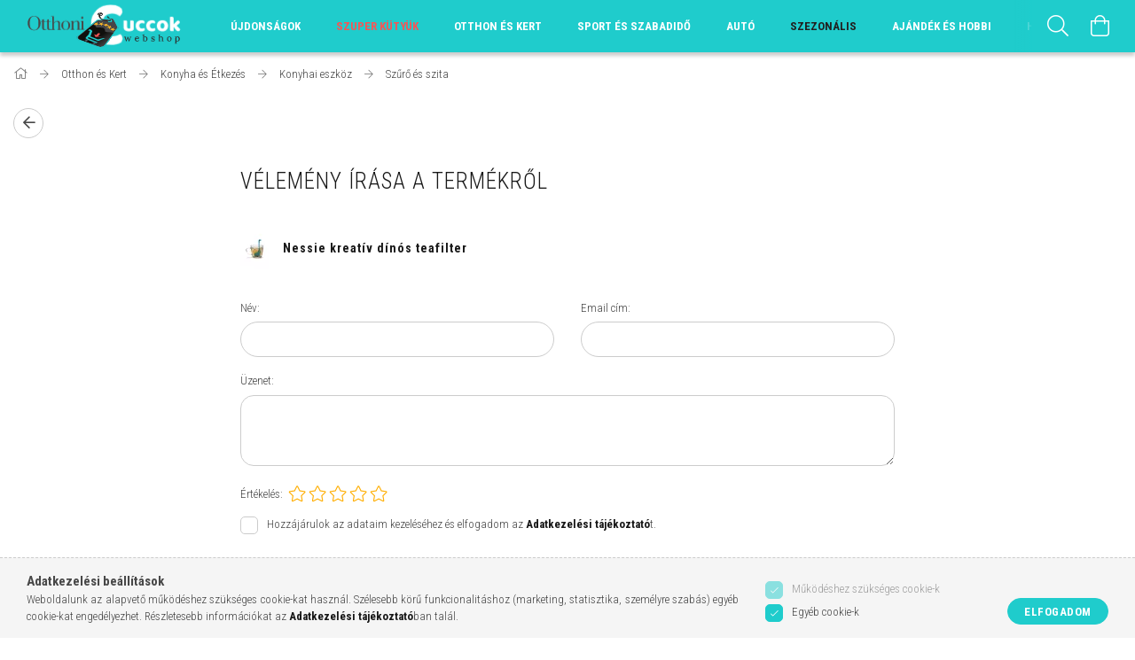

--- FILE ---
content_type: text/html; charset=UTF-8
request_url: https://otthonicuccok.hu/shop_artforum.php?cikk=A-SZK-004
body_size: 25339
content:
<!DOCTYPE html>
<html lang="hu">
<head>
    <meta content="width=device-width, initial-scale=1.0" name="viewport" />
    <link href="https://fonts.googleapis.com/css?family=Roboto+Condensed:300,400,700&display=swap&subset=latin-ext" rel="stylesheet">
    <meta charset="utf-8">
<meta name="description" content="Vélemények a termékről, Nessie kreatív dínós teafilter, Nézz körül itt ha valami igazán hasznos,ötletes,vagy trendi megoldást keresel otthonra vagy ha éppen ajá">
<meta name="robots" content="index, follow">
<meta http-equiv="X-UA-Compatible" content="IE=Edge">
<meta property="og:site_name" content="Otthoni Cuccok webshop" />
<meta property="og:title" content="Nessie kreatív dínós teafilter - Vélemények a termékről - Ot">
<meta property="og:description" content="Vélemények a termékről, Nessie kreatív dínós teafilter, Nézz körül itt ha valami igazán hasznos,ötletes,vagy trendi megoldást keresel otthonra vagy ha éppen ajá">
<meta property="og:type" content="website">
<meta property="og:url" content="https://otthonicuccok.hu/konyhai-kiegeszitok/kreativ-dinos-teafilter">
<meta property="og:image" content="https://otthonicuccok.hu/shop_ordered/90173/pic/webaruhazszerkesztes/fokep.png">
<meta name="facebook-domain-verification" content="ysmyh3vqaqnk8y6c4ljsusqo61ziro">
<meta name="google-site-verification" content="ntptJYIJ4-dZPSl599SHCx4OxBMgT7xH6IWHLv9pTNg">
<meta property="fb:admins" content="108138864229258">
<meta name="mobile-web-app-capable" content="yes">
<meta name="apple-mobile-web-app-capable" content="yes">
<meta name="MobileOptimized" content="320">
<meta name="HandheldFriendly" content="true">

<title>Nessie kreatív dínós teafilter - Vélemények a termékről - Ot</title>


<script>
var service_type="shop";
var shop_url_main="https://otthonicuccok.hu";
var actual_lang="hu";
var money_len="0";
var money_thousend=" ";
var money_dec=",";
var shop_id=90173;
var unas_design_url="https:"+"/"+"/"+"otthonicuccok.hu"+"/"+"!common_design"+"/"+"custom"+"/"+"homecentrum.unas.hu"+"/";
var unas_design_code='0';
var unas_base_design_code='1700';
var unas_design_ver=3;
var unas_design_subver=0;
var unas_shop_url='https://otthonicuccok.hu';
var responsive="yes";
var price_nullcut_disable=1;
var config_plus=new Array();
config_plus['product_tooltip']=1;
config_plus['cart_redirect']=2;
config_plus['money_type']='Ft';
config_plus['money_type_display']='Ft';
var lang_text=new Array();

var UNAS = UNAS || {};
UNAS.shop={"base_url":'https://otthonicuccok.hu',"domain":'otthonicuccok.hu',"username":'homecentrum.unas.hu',"id":90173,"lang":'hu',"currency_type":'Ft',"currency_code":'HUF',"currency_rate":'1',"currency_length":0,"base_currency_length":0,"canonical_url":'https://otthonicuccok.hu/konyhai-kiegeszitok/kreativ-dinos-teafilter'};
UNAS.design={"code":'0',"page":'artforum'};
UNAS.api_auth="536acf5ecc10e8441c69ddb608bb9aba";
UNAS.customer={"email":'',"id":0,"group_id":0,"without_registration":0};
UNAS.shop["category_id"]="935334";
UNAS.shop["only_private_customer_can_purchase"] = false;
 

UNAS.text = {
    "button_overlay_close": `Bezár`,
    "popup_window": `Felugró ablak`,
    "list": `lista`,
    "updating_in_progress": `frissítés folyamatban`,
    "updated": `frissítve`,
    "is_opened": `megnyitva`,
    "is_closed": `bezárva`,
    "deleted": `törölve`,
    "consent_granted": `hozzájárulás megadva`,
    "consent_rejected": `hozzájárulás elutasítva`,
    "field_is_incorrect": `mező hibás`,
    "error_title": `Hiba!`,
    "product_variants": `termék változatok`,
    "product_added_to_cart": `A termék a kosárba került`,
    "product_added_to_cart_with_qty_problem": `A termékből csak [qty_added_to_cart] [qty_unit] került kosárba`,
    "product_removed_from_cart": `A termék törölve a kosárból`,
    "reg_title_name": `Név`,
    "reg_title_company_name": `Cégnév`,
    "number_of_items_in_cart": `Kosárban lévő tételek száma`,
    "cart_is_empty": `A kosár üres`,
    "cart_updated": `A kosár frissült`
};


UNAS.text["delete_from_compare"]= `Törlés összehasonlításból`;
UNAS.text["comparison"]= `Összehasonlítás`;







window.lazySizesConfig=window.lazySizesConfig || {};
window.lazySizesConfig.loadMode=1;
window.lazySizesConfig.loadHidden=false;

window.dataLayer = window.dataLayer || [];
function gtag(){dataLayer.push(arguments)};
gtag('js', new Date());
</script>

<script src="https://otthonicuccok.hu/!common_packages/jquery/jquery-3.2.1.js?mod_time=1759314984"></script>
<script src="https://otthonicuccok.hu/!common_packages/jquery/plugins/migrate/migrate.js?mod_time=1759314984"></script>
<script src="https://otthonicuccok.hu/!common_packages/jquery/plugins/tippy/popper-2.4.4.min.js?mod_time=1759314984"></script>
<script src="https://otthonicuccok.hu/!common_packages/jquery/plugins/tippy/tippy-bundle.umd.min.js?mod_time=1759314984"></script>
<script src="https://otthonicuccok.hu/!common_packages/jquery/plugins/autocomplete/autocomplete.js?mod_time=1759314984"></script>
<script src="https://otthonicuccok.hu/!common_packages/jquery/plugins/cookie/cookie.js?mod_time=1759314984"></script>
<script src="https://otthonicuccok.hu/!common_packages/jquery/plugins/tools/tools-1.2.7.js?mod_time=1759314984"></script>
<script src="https://otthonicuccok.hu/!common_packages/jquery/plugins/lazysizes/lazysizes.min.js?mod_time=1759314984"></script>
<script src="https://otthonicuccok.hu/!common_packages/jquery/own/shop_common/exploded/common.js?mod_time=1764831093"></script>
<script src="https://otthonicuccok.hu/!common_packages/jquery/own/shop_common/exploded/common_overlay.js?mod_time=1759314984"></script>
<script src="https://otthonicuccok.hu/!common_packages/jquery/own/shop_common/exploded/common_shop_popup.js?mod_time=1759314984"></script>
<script src="https://otthonicuccok.hu/!common_packages/jquery/own/shop_common/exploded/common_start_checkout.js?mod_time=1759314984"></script>
<script src="https://otthonicuccok.hu/!common_packages/jquery/own/shop_common/exploded/design_1500.js?mod_time=1759314984"></script>
<script src="https://otthonicuccok.hu/!common_packages/jquery/own/shop_common/exploded/function_change_address_on_order_methods.js?mod_time=1759314984"></script>
<script src="https://otthonicuccok.hu/!common_packages/jquery/own/shop_common/exploded/function_check_password.js?mod_time=1759314984"></script>
<script src="https://otthonicuccok.hu/!common_packages/jquery/own/shop_common/exploded/function_check_zip.js?mod_time=1767692285"></script>
<script src="https://otthonicuccok.hu/!common_packages/jquery/own/shop_common/exploded/function_compare.js?mod_time=1759314984"></script>
<script src="https://otthonicuccok.hu/!common_packages/jquery/own/shop_common/exploded/function_customer_addresses.js?mod_time=1759314984"></script>
<script src="https://otthonicuccok.hu/!common_packages/jquery/own/shop_common/exploded/function_delivery_point_select.js?mod_time=1759314984"></script>
<script src="https://otthonicuccok.hu/!common_packages/jquery/own/shop_common/exploded/function_favourites.js?mod_time=1759314984"></script>
<script src="https://otthonicuccok.hu/!common_packages/jquery/own/shop_common/exploded/function_infinite_scroll.js?mod_time=1759314984"></script>
<script src="https://otthonicuccok.hu/!common_packages/jquery/own/shop_common/exploded/function_language_and_currency_change.js?mod_time=1759314984"></script>
<script src="https://otthonicuccok.hu/!common_packages/jquery/own/shop_common/exploded/function_param_filter.js?mod_time=1764233415"></script>
<script src="https://otthonicuccok.hu/!common_packages/jquery/own/shop_common/exploded/function_postsale.js?mod_time=1759314984"></script>
<script src="https://otthonicuccok.hu/!common_packages/jquery/own/shop_common/exploded/function_product_print.js?mod_time=1759314984"></script>
<script src="https://otthonicuccok.hu/!common_packages/jquery/own/shop_common/exploded/function_product_subscription.js?mod_time=1759314984"></script>
<script src="https://otthonicuccok.hu/!common_packages/jquery/own/shop_common/exploded/function_recommend.js?mod_time=1759314984"></script>
<script src="https://otthonicuccok.hu/!common_packages/jquery/own/shop_common/exploded/function_saved_cards.js?mod_time=1759314984"></script>
<script src="https://otthonicuccok.hu/!common_packages/jquery/own/shop_common/exploded/function_saved_filter_delete.js?mod_time=1759314984"></script>
<script src="https://otthonicuccok.hu/!common_packages/jquery/own/shop_common/exploded/function_search_smart_placeholder.js?mod_time=1759314984"></script>
<script src="https://otthonicuccok.hu/!common_packages/jquery/own/shop_common/exploded/function_vote.js?mod_time=1759314984"></script>
<script src="https://otthonicuccok.hu/!common_packages/jquery/own/shop_common/exploded/page_cart.js?mod_time=1767791927"></script>
<script src="https://otthonicuccok.hu/!common_packages/jquery/own/shop_common/exploded/page_customer_addresses.js?mod_time=1768291153"></script>
<script src="https://otthonicuccok.hu/!common_packages/jquery/own/shop_common/exploded/page_order_checkout.js?mod_time=1759314984"></script>
<script src="https://otthonicuccok.hu/!common_packages/jquery/own/shop_common/exploded/page_order_details.js?mod_time=1759314984"></script>
<script src="https://otthonicuccok.hu/!common_packages/jquery/own/shop_common/exploded/page_order_methods.js?mod_time=1760086915"></script>
<script src="https://otthonicuccok.hu/!common_packages/jquery/own/shop_common/exploded/page_order_return.js?mod_time=1759314984"></script>
<script src="https://otthonicuccok.hu/!common_packages/jquery/own/shop_common/exploded/page_order_send.js?mod_time=1759314984"></script>
<script src="https://otthonicuccok.hu/!common_packages/jquery/own/shop_common/exploded/page_order_subscriptions.js?mod_time=1759314984"></script>
<script src="https://otthonicuccok.hu/!common_packages/jquery/own/shop_common/exploded/page_order_verification.js?mod_time=1759314984"></script>
<script src="https://otthonicuccok.hu/!common_packages/jquery/own/shop_common/exploded/page_product_details.js?mod_time=1759314984"></script>
<script src="https://otthonicuccok.hu/!common_packages/jquery/own/shop_common/exploded/page_product_list.js?mod_time=1759314984"></script>
<script src="https://otthonicuccok.hu/!common_packages/jquery/own/shop_common/exploded/page_product_reviews.js?mod_time=1759314984"></script>
<script src="https://otthonicuccok.hu/!common_packages/jquery/own/shop_common/exploded/page_reg.js?mod_time=1759314984"></script>
<script src="https://otthonicuccok.hu/!common_packages/jquery/plugins/hoverintent/hoverintent.js?mod_time=1759314984"></script>
<script src="https://otthonicuccok.hu/!common_packages/jquery/own/shop_tooltip/shop_tooltip.js?mod_time=1759314984"></script>
<script src="https://otthonicuccok.hu/!common_packages/jquery/plugins/responsive_menu/responsive_menu-unas.js?mod_time=1759314984"></script>
<script src="https://otthonicuccok.hu/!common_packages/jquery/plugins/slick/slick.min.js?mod_time=1759314984"></script>
<script src="https://otthonicuccok.hu/!common_design/base/001700/main.js?mod_time=1759314986"></script>

<link href="https://otthonicuccok.hu/temp/shop_90173_ada86705c363c7daf376d938ee3b627a.css?mod_time=1768907362" rel="stylesheet" type="text/css">

<link href="https://otthonicuccok.hu/konyhai-kiegeszitok/kreativ-dinos-teafilter" rel="canonical">
<link rel="apple-touch-icon" href="https://otthonicuccok.hu/shop_ordered/90173/pic/webaruhazszerkesztes/appletouch-favicon.png">
<link id="favicon-32x32" rel="icon" type="image/png" href="https://otthonicuccok.hu/shop_ordered/90173/pic/webaruhazszerkesztes/otthonicuccokfavicon-32x32.png" sizes="32x32">
<link id="favicon-192x192" rel="icon" type="image/png" href="https://otthonicuccok.hu/shop_ordered/90173/pic/webaruhazszerkesztes/chrome-192x192.png" sizes="192x192">
<link href="https://otthonicuccok.hu/shop_ordered/90173/design_pic/favicon.ico" rel="shortcut icon">
<script>
        var google_consent=1;
    
        gtag('consent', 'default', {
           'ad_storage': 'denied',
           'ad_user_data': 'denied',
           'ad_personalization': 'denied',
           'analytics_storage': 'denied',
           'functionality_storage': 'denied',
           'personalization_storage': 'denied',
           'security_storage': 'granted'
        });

    
        gtag('consent', 'update', {
           'ad_storage': 'denied',
           'ad_user_data': 'denied',
           'ad_personalization': 'denied',
           'analytics_storage': 'denied',
           'functionality_storage': 'denied',
           'personalization_storage': 'denied',
           'security_storage': 'granted'
        });

        </script>
            <script>
        gtag('config', 'AW-11065453114');
                </script>
                <script>
                       gtag('config', 'AW-617007497');
                </script>
            <script>
        var google_ads=1;

                gtag('event','remarketing', {
            'ecomm_pagetype': 'other'        });
            </script>
    
<meta name="p:domain_verify" content="de3041a1cc7cf1f1f78b9050eded51b2"/>
<script>

    (function(h,o,t,j,a,r){
        h.hj=h.hj||function(){(h.hj.q=h.hj.q||[]).push(arguments)};
        h._hjSettings={hjid:1941471,hjsv:6};
        a=o.getElementsByTagName('head')[0];
        r=o.createElement('script');r.async=1;
        r.src=t+h._hjSettings.hjid+j+h._hjSettings.hjsv;
        a.appendChild(r);
    })(window,document,'https://static.hotjar.com/c/hotjar-','.js?sv=');




    (function(c,l,a,r,i,t,y){
        c[a]=c[a]||function(){(c[a].q=c[a].q||[]).push(arguments)};
        t=l.createElement(r);t.async=1;t.src="https://www.clarity.ms/tag/"+i;
        y=l.getElementsByTagName(r)[0];y.parentNode.insertBefore(t,y);
    })(window, document, "clarity", "script", "586sgqt4kg");




      let script = document.createElement("script");
script.type = 'module';
script.src ='https://widget.molin.ai/shop-ai.js?w=esqrmhle';
document.head.append(script);
    

</script>

    
    
</head>

<body class='design_ver3' id="ud_shop_artforum">
<div id="image_to_cart" style="display:none; position:absolute; z-index:100000;"></div>
<div class="overlay_common overlay_warning" id="overlay_cart_add"></div>
<script>$(document).ready(function(){ overlay_init("cart_add",{"onBeforeLoad":false}); });</script>
<div class="overlay_common overlay_ok" id="overlay_cart_add_ok"></div>
<script>$(document).ready(function(){ overlay_init("cart_add_ok",[]); });</script>
        <script>
            function overlay_login() {}
            function overlay_login_remind() {}
            function overlay_login_redir(redir) {}
        </script>
    <div class="overlay_common overlay_info" id="overlay_newsletter"></div>
<script>$(document).ready(function(){ overlay_init("newsletter",[]); });</script>

<script>
function overlay_newsletter() {
    $(document).ready(function(){
        $("#overlay_newsletter").overlay().load();
    });
}
</script>
<div class="overlay_common overlay_error" id="overlay_script"></div>
<script>$(document).ready(function(){ overlay_init("script",[]); });</script>
    <script>
    $(document).ready(function() {
        $.ajax({
            type: "GET",
            url: "https://otthonicuccok.hu/shop_ajax/ajax_stat.php",
            data: {master_shop_id:"90173",get_ajax:"1"}
        });
    });
    </script>
    
<script>

(function(){var pa_Start = 2000;var pa_DoOnce = 0;var pa_DoPulse = 1;var pa_PulseDelay = 1000;var pa_DoSound = 1;var pa_SoundTotal = 1;var pa_SoundPulseDelay = 90000;var pa_SoundVolume = 8;var pa_Message = 'NE menj el ...';var pa_RedirectUrl = '';var pa_SoundFile = 'https://notificationsounds.com/storage/sounds/file-sounds-1108-slow-spring-board.mp3';        var isPaused = false;var pa_PageTitle = document.title;var pa_Cnt = 0;var pa_PulseId = 0;var pa_SoundPulseId = 0;var pa_SoundCnt = 0;if (pa_DoSound == 1){var pa_SoundElement = document.createElement('audio');pa_SoundElement.setAttribute('src', pa_SoundFile);}var hidden, visibilityChange;if (typeof document.hidden !== "undefined") {hidden = "hidden";visibilityChange = "visibilitychange";} else if (typeof document.mozHidden !== "undefined") {hidden = "mozHidden";visibilityChange = "mozvisibilitychange";} else if (typeof document.msHidden !== "undefined") {hidden = "msHidden";visibilityChange = "msvisibilitychange";} else if (typeof document.webkitHidden !== "undefined") {hidden = "webkitHidden";visibilityChange = "webkitvisibilitychange";}if (typeof document.addEventListener !== "undefined" && typeof hidden !== "undefined") {document.addEventListener(visibilityChange, handleVisibilityChange, false);}function handleVisibilityChange() {if (document[hidden]) {if ((pa_DoOnce == 0)|((pa_DoOnce == 1)&&(pa_Cnt == 0))){setTimeout( function(){if (pa_DoPulse = 1){pa_PulseId = setInterval( function(){if(!isPaused) {if (document.title == pa_PageTitle){document.title = pa_Message;}else{document.title = pa_PageTitle;}}}, pa_PulseDelay);}else{document.title = pa_Message;}if (pa_DoSound == 1){pa_SoundPulseId = setInterval( function(){if(!isPaused) doSound();}, pa_SoundPulseDelay);}pa_Cnt = pa_Cnt + 1; },pa_Start);}} else {pa_SoundCnt = 0;if (pa_PulseId > 0) clearTimeout(pa_PulseId);if (pa_SoundPulseId > 0) clearTimeout(pa_SoundPulseId);document.title = pa_PageTitle;if (pa_RedirectUrl != ''){window.document.location = pa_RedirectUrl;}}}function doSound(){pa_SoundElement.volume = pa_SoundVolume / 10;pa_SoundElement.play();pa_SoundCnt = pa_SoundCnt + 1;if ((pa_SoundTotal > 0)&&(pa_SoundCnt >= pa_SoundTotal)){clearTimeout(pa_SoundPulseId);}isPaused = true;QuickPulsate(4,250);}function QuickPulsate(count,interval){if (count == 0){isPaused = false;return;}document.title = pa_Message;setTimeout(function(){document.title = '...';}, interval);setTimeout(function(){QuickPulsate(count - 1, interval)}, interval * 2);}})();

</script>


<div id="container" class="page_shop_artforum page-nobox"> 
	

    <header class="header js-header">
        <div class="header-container container usn">
            <div class="header-inner d-flex no-gutters align-items-center justify-content-between">
                



<div class="js-element header_logo_img-container line-height-1 col-auto pr-3 flex-shrink-1 header-logo" data-element-name="header_logo">
    
        
        <a href="https://otthonicuccok.hu/">
        <picture>
            
            <source media="(max-width: 479.8px)" srcset="https://otthonicuccok.hu/!common_design/custom/homecentrum.unas.hu/element/layout_hu_header_logo-200x50_1_default.png?time=1674054226, https://otthonicuccok.hu/!common_design/custom/homecentrum.unas.hu/element/layout_hu_header_logo-200x50_1_default_retina.png?time=1674054226 2x">
            
            
            <source media="(max-width: 767.8px)" srcset="https://otthonicuccok.hu/!common_design/custom/homecentrum.unas.hu/element/layout_hu_header_logo-200x50_1_default.png?time=1674054226, https://otthonicuccok.hu/!common_design/custom/homecentrum.unas.hu/element/layout_hu_header_logo-200x50_1_default_retina.png?time=1674054226 2x">
            
            
            <source media="(max-width: 1023.8px)" srcset="https://otthonicuccok.hu/!common_design/custom/homecentrum.unas.hu/element/layout_hu_header_logo-200x50_1_default.png?time=1674054226, https://otthonicuccok.hu/!common_design/custom/homecentrum.unas.hu/element/layout_hu_header_logo-200x50_1_default_retina.png?time=1674054226 2x">
            
            <img fetchpriority="high" width="200" height="50"
                 class="header_logo" src="https://otthonicuccok.hu/!common_design/custom/homecentrum.unas.hu/element/layout_hu_header_logo-200x50_1_default.png?time=1674054226"
                 
                 rcset="https://otthonicuccok.hu/!common_design/custom/homecentrum.unas.hu/element/layout_hu_header_logo-200x50_1_default_retina.png?time=1674054226 2x"
                 
                 alt="otthoni cuccok webshop logó"
                 
            >
        </picture></a>
        
        
    
</div>

                <div class="col header-menus px-4 align-self-stretch d-none d-xl-block">
                    <div class="main-menu h-100 text-center">
                        <ul class="main-menu__list d-xl-inline-flex align-items-center h-100">
                            




    <li class='cat-box__item cat-box__item-level-0 is-spec-item js-cat-menu-new  cat-dropdown--narrow'>
        <a class='cat-box__name' href='https://otthonicuccok.hu/ujdonsagok'
            >
           <div class="cat-box__name-text line-clamp--3-12">Újdonságok</div>
        </a>
    
    </li>

    <li class='cat-box__item cat-box__item-level-0 js-cat-menu-690412  cat-dropdown--narrow'>
        <a class='cat-box__name' href='https://otthonicuccok.hu/Szuper-Kutyuk'
            >
           <div class="cat-box__name-text line-clamp--3-12">Szuper Kütyük</div>
        </a>
    
    </li>

    <li class='cat-box__item cat-box__item-level-0 has-item js-cat-menu-350700  cat-dropdown--wide'>
        <a class='cat-box__name' href='https://otthonicuccok.hu/otthon-es-kert'
            >
           <div class="cat-box__name-text line-clamp--3-12">Otthon és Kert</div>
        </a>
    

        <div class="cat-box__level-0 drop-shadow-b no-gutters has-banner">
            
                <div class="col row cat-box__inner-levels">
                    
<div class="cat-box__level-1 mb-4">
    <a class="cat-box__level-1-name d-block line-height-12 js-cat-menu-400096" href="https://otthonicuccok.hu/sutes-fozes">
        Sütés & főzés

        
    </a>
    
</div>

<div class="cat-box__level-1 mb-4">
    <a class="cat-box__level-1-name d-block line-height-12 js-cat-menu-326038" href="https://otthonicuccok.hu/konyhai-kiegeszitok">
        Konyhai kiegészítők

        
    </a>
    
</div>

<div class="cat-box__level-1 mb-4">
    <a class="cat-box__level-1-name d-block line-height-12 js-cat-menu-618385" href="https://otthonicuccok.hu/barkacs-es-kerti-munka">
        Barkácsolás

        
    </a>
    
</div>

<div class="cat-box__level-1 mb-4">
    <a class="cat-box__level-1-name d-block line-height-12 js-cat-menu-444131" href="https://otthonicuccok.hu/kerti-kiegeszitok">
        Kert és kiegészítők

        
    </a>
    
</div>

<div class="cat-box__level-1 mb-4">
    <a class="cat-box__level-1-name d-block line-height-12 js-cat-menu-120381" href="https://otthonicuccok.hu/lakaskiegeszitok">
        Háztartás

        
    </a>
    
</div>

<div class="cat-box__level-1 mb-4">
    <a class="cat-box__level-1-name d-block line-height-12 js-cat-menu-834968" href="https://otthonicuccok.hu/takarito-eszkozok">
        Takarítás & tisztítás

        
    </a>
    
</div>

<div class="cat-box__level-1 mb-4">
    <a class="cat-box__level-1-name d-block line-height-12 js-cat-menu-891984" href="https://otthonicuccok.hu/furdoszoba-kiegeszitok">
        Fürdőszoba

        
    </a>
    
</div>

<div class="cat-box__level-1 mb-4">
    <a class="cat-box__level-1-name d-block line-height-12 js-cat-menu-766388" href="https://otthonicuccok.hu/muszaki">
        Műszaki

        
    </a>
    
        



<div class="cat-box__level-2 pt-2">

    
        <a class="cat-box__level-2-name line-height-12 d-block js-cat-menu-162756" href="https://otthonicuccok.hu/tv-audio-video">TV. Audio. Video</a>
    
        <a class="cat-box__level-2-name line-height-12 d-block js-cat-menu-934160" href="https://otthonicuccok.hu/pc-laptop-kiegeszitok">PC. Laptop. Gamer</a>
    
        <a class="cat-box__level-2-name line-height-12 d-block js-cat-menu-857353" href="https://otthonicuccok.hu/led-vilagitas">LED világitás </a>
    
        <a class="cat-box__level-2-name line-height-12 d-block js-cat-menu-600456" href="https://otthonicuccok.hu/biztonsag">Biztonság</a>
    

    

</div>

    
</div>

<div class="cat-box__level-1 mb-4">
    <a class="cat-box__level-1-name d-block line-height-12 js-cat-menu-386228" href="https://otthonicuccok.hu/otthoni-kiegeszitok/rovar-csapda">
        Rovar és rágcsáló

        
    </a>
    
</div>

<div class="cat-box__level-1 mb-4">
    <a class="cat-box__level-1-name d-block line-height-12 js-cat-menu-154790" href="https://otthonicuccok.hu/kutya-es-macska">
        Kutya & Macska

        
    </a>
    
</div>

<div class="cat-box__level-1 mb-4">
    <a class="cat-box__level-1-name d-block line-height-12 js-cat-menu-238256" href="https://otthonicuccok.hu/Kert">
        Kert

        
    </a>
    
        



<div class="cat-box__level-2 pt-2">

    
        <a class="cat-box__level-2-name line-height-12 d-block js-cat-menu-713601" href="https://otthonicuccok.hu/Ontozes">Öntözés</a>
    
        <a class="cat-box__level-2-name line-height-12 d-block js-cat-menu-739306" href="https://otthonicuccok.hu/Kertepites">Kertépítés</a>
    
        <a class="cat-box__level-2-name line-height-12 d-block js-cat-menu-977653" href="https://otthonicuccok.hu/Kerti-szerszam-es-Gep">Kerti szerszám és Gép</a>
    
        <a class="cat-box__level-2-name line-height-12 d-block js-cat-menu-154176" href="https://otthonicuccok.hu/Grillezes-es-Kulteri-fozes">Grillezés és Kültéri főzés</a>
    
        <a class="cat-box__level-2-name line-height-12 d-block js-cat-menu-312923" href="https://otthonicuccok.hu/Medence-es-Kiegeszito">Medence és Kiegészítő</a>
    

    
        <a class="cat-box__more-btn text-muted btn--text d-block icon--a-chevron-right icon--sm" href="https://otthonicuccok.hu/Kert">Több</a>
    

</div>

    
</div>

<div class="cat-box__level-1 mb-4">
    <a class="cat-box__level-1-name d-block line-height-12 js-cat-menu-205036" href="https://otthonicuccok.hu/Konyha-es-Etkezes">
        Konyha és Étkezés

        
    </a>
    
        



<div class="cat-box__level-2 pt-2">

    
        <a class="cat-box__level-2-name line-height-12 d-block js-cat-menu-173527" href="https://otthonicuccok.hu/Konyhai-eszkoz">Konyhai eszköz</a>
    
        <a class="cat-box__level-2-name line-height-12 d-block js-cat-menu-663973" href="https://otthonicuccok.hu/Konyhai-kisgep">Konyhai kisgép</a>
    
        <a class="cat-box__level-2-name line-height-12 d-block js-cat-menu-106334" href="https://otthonicuccok.hu/Konyhai-rendszerezo">Konyhai rendszerező</a>
    
        <a class="cat-box__level-2-name line-height-12 d-block js-cat-menu-606169" href="https://otthonicuccok.hu/Fozoedeny-es-Sutoedeny">Főzőedény és Sütőedény</a>
    
        <a class="cat-box__level-2-name line-height-12 d-block js-cat-menu-887726" href="https://otthonicuccok.hu/Bareszkoz">Báreszköz</a>
    

    
        <a class="cat-box__more-btn text-muted btn--text d-block icon--a-chevron-right icon--sm" href="https://otthonicuccok.hu/Konyha-es-Etkezes">Több</a>
    

</div>

    
</div>

<div class="cat-box__level-1 mb-4">
    <a class="cat-box__level-1-name d-block line-height-12 js-cat-menu-634097" href="https://otthonicuccok.hu/Furdoszobai-Kiegeszito">
        Fürdőszobai Kiegészítő

        
    </a>
    
        



<div class="cat-box__level-2 pt-2">

    
        <a class="cat-box__level-2-name line-height-12 d-block js-cat-menu-116925" href="https://otthonicuccok.hu/Furdoszobaszonyeg">Fürdőszobaszőnyeg</a>
    
        <a class="cat-box__level-2-name line-height-12 d-block js-cat-menu-653779" href="https://otthonicuccok.hu/Csapszuro">Csapszűrő</a>
    
        <a class="cat-box__level-2-name line-height-12 d-block js-cat-menu-924473" href="https://otthonicuccok.hu/Fogkrem-adagolo">Fogkrém adagoló</a>
    
        <a class="cat-box__level-2-name line-height-12 d-block js-cat-menu-389399" href="https://otthonicuccok.hu/Szennyestarto">Szennyestartó</a>
    
        <a class="cat-box__level-2-name line-height-12 d-block js-cat-menu-134096" href="https://otthonicuccok.hu/Egyeb-furdoszobai-kiegeszito">Egyéb fürdőszobai kiegészítő</a>
    

    
        <a class="cat-box__more-btn text-muted btn--text d-block icon--a-chevron-right icon--sm" href="https://otthonicuccok.hu/Furdoszobai-Kiegeszito">Több</a>
    

</div>

    
</div>

<div class="cat-box__level-1 mb-4">
    <a class="cat-box__level-1-name d-block line-height-12 js-cat-menu-472152" href="https://otthonicuccok.hu/sct/472152/Biztonsag">
        Biztonság

        
    </a>
    
        



<div class="cat-box__level-2 pt-2">

    
        <a class="cat-box__level-2-name line-height-12 d-block js-cat-menu-764951" href="https://otthonicuccok.hu/Riaszto-erzekelo">Riasztó, érzékelő</a>
    
        <a class="cat-box__level-2-name line-height-12 d-block js-cat-menu-381765" href="https://otthonicuccok.hu/Biztonsagi-szef">Biztonsági széf</a>
    
        <a class="cat-box__level-2-name line-height-12 d-block js-cat-menu-208362" href="https://otthonicuccok.hu/Biztonsagi-kamera">Biztonsági kamera</a>
    
        <a class="cat-box__level-2-name line-height-12 d-block js-cat-menu-579017" href="https://otthonicuccok.hu/Kapu-taviranyito">Kapu távirányító</a>
    
        <a class="cat-box__level-2-name line-height-12 d-block js-cat-menu-166472" href="https://otthonicuccok.hu/Kapucsengo-dallamcsengo">Kapucsengő, dallamcsengő</a>
    

    

</div>

    
</div>

<div class="cat-box__level-1 mb-4">
    <a class="cat-box__level-1-name d-block line-height-12 js-cat-menu-729264" href="https://otthonicuccok.hu/Lampa-es-Vilagitas">
        Lámpa és Világítás

        
    </a>
    
        



<div class="cat-box__level-2 pt-2">

    
        <a class="cat-box__level-2-name line-height-12 d-block js-cat-menu-775032" href="https://otthonicuccok.hu/LED-szalag">LED szalag</a>
    
        <a class="cat-box__level-2-name line-height-12 d-block js-cat-menu-117445" href="https://otthonicuccok.hu/Eloszto">Elosztó</a>
    
        <a class="cat-box__level-2-name line-height-12 d-block js-cat-menu-242711" href="https://otthonicuccok.hu/Izzo">Izzó</a>
    
        <a class="cat-box__level-2-name line-height-12 d-block js-cat-menu-535940" href="https://otthonicuccok.hu/Dekoracios-lampa">Dekorációs lámpa</a>
    
        <a class="cat-box__level-2-name line-height-12 d-block js-cat-menu-236670" href="https://otthonicuccok.hu/Hosszabbito">Hosszabbító</a>
    

    
        <a class="cat-box__more-btn text-muted btn--text d-block icon--a-chevron-right icon--sm" href="https://otthonicuccok.hu/Lampa-es-Vilagitas">Több</a>
    

</div>

    
</div>

<div class="cat-box__level-1 mb-4">
    <a class="cat-box__level-1-name d-block line-height-12 js-cat-menu-759342" href="https://otthonicuccok.hu/Haztartasi-kellek">
        Háztartási kellék

        
    </a>
    
        



<div class="cat-box__level-2 pt-2">

    
        <a class="cat-box__level-2-name line-height-12 d-block js-cat-menu-936799" href="https://otthonicuccok.hu/Takaritas">Takarítás</a>
    
        <a class="cat-box__level-2-name line-height-12 d-block js-cat-menu-754178" href="https://otthonicuccok.hu/Mosogatas">Mosogatás</a>
    
        <a class="cat-box__level-2-name line-height-12 d-block js-cat-menu-269253" href="https://otthonicuccok.hu/Tarolas-es-Rendszerezes">Tárolás és Rendszerezés</a>
    
        <a class="cat-box__level-2-name line-height-12 d-block js-cat-menu-230404" href="https://otthonicuccok.hu/Szobatermosztat">Szobatermosztát</a>
    
        <a class="cat-box__level-2-name line-height-12 d-block js-cat-menu-948371" href="https://otthonicuccok.hu/Mosas">Mosás</a>
    

    
        <a class="cat-box__more-btn text-muted btn--text d-block icon--a-chevron-right icon--sm" href="https://otthonicuccok.hu/Haztartasi-kellek">Több</a>
    

</div>

    
</div>

<div class="cat-box__level-1 mb-4">
    <a class="cat-box__level-1-name d-block line-height-12 js-cat-menu-258273" href="https://otthonicuccok.hu/Dekoracio">
        Dekoráció

        
    </a>
    
        



<div class="cat-box__level-2 pt-2">

    
        <a class="cat-box__level-2-name line-height-12 d-block js-cat-menu-631245" href="https://otthonicuccok.hu/Lakberendezes">Lakberendezés</a>
    
        <a class="cat-box__level-2-name line-height-12 d-block js-cat-menu-176438" href="https://otthonicuccok.hu/Szezonalis-dekoracio">Szezonális dekoráció</a>
    

    

</div>

    
</div>

<div class="cat-box__level-1 mb-4">
    <a class="cat-box__level-1-name d-block line-height-12 js-cat-menu-620817" href="https://otthonicuccok.hu/Kerti-butor">
        Kerti bútor

        
    </a>
    
        



<div class="cat-box__level-2 pt-2">

    
        <a class="cat-box__level-2-name line-height-12 d-block js-cat-menu-331938" href="https://otthonicuccok.hu/Kerti-pavilon">Kerti pavilon</a>
    
        <a class="cat-box__level-2-name line-height-12 d-block js-cat-menu-832446" href="https://otthonicuccok.hu/Fuggoagy-es-Fuggoszek">Függőágy és Függőszék</a>
    
        <a class="cat-box__level-2-name line-height-12 d-block js-cat-menu-885021" href="https://otthonicuccok.hu/Kerti-asztal">Kerti asztal</a>
    
        <a class="cat-box__level-2-name line-height-12 d-block js-cat-menu-462612" href="https://otthonicuccok.hu/Napozoagy-es-Nyugagy">Napozóágy és Nyugágy</a>
    
        <a class="cat-box__level-2-name line-height-12 d-block js-cat-menu-909730" href="https://otthonicuccok.hu/Napellenzo-es-Arnyekolo">Napellenző és Árnyékoló</a>
    

    
        <a class="cat-box__more-btn text-muted btn--text d-block icon--a-chevron-right icon--sm" href="https://otthonicuccok.hu/Kerti-butor">Több</a>
    

</div>

    
</div>

<div class="cat-box__level-1 mb-4">
    <a class="cat-box__level-1-name d-block line-height-12 js-cat-menu-895349" href="https://otthonicuccok.hu/Party-kellek">
        Party kellék

        
    </a>
    
</div>

                </div>
                
                <div class="col-auto cat-box__banner">
                    <p><img src="https://otthonicuccok.hu/shop_ordered/90173/pic/Kategoriakepek/otthon1.png" width="220" height="80" alt="otthon és Kert. Praktikus, és kreatív eszközök teljes tárháza." /></p>
                </div>
                
            

            
        </div>

    
    </li>

    <li class='cat-box__item cat-box__item-level-0 has-item js-cat-menu-344168  cat-dropdown--wide'>
        <a class='cat-box__name' href='https://otthonicuccok.hu/sport-es-szabadido'
            >
           <div class="cat-box__name-text line-clamp--3-12">Sport és szabadidő</div>
        </a>
    

        <div class="cat-box__level-0 drop-shadow-b no-gutters ">
            
                <div class="col row cat-box__inner-levels">
                    
<div class="cat-box__level-1 mb-4">
    <a class="cat-box__level-1-name d-block line-height-12 js-cat-menu-500802" href="https://otthonicuccok.hu/otthoni-edzes/fitness-eszkozok">
        Fitness eszközök

        
    </a>
    
</div>

<div class="cat-box__level-1 mb-4">
    <a class="cat-box__level-1-name d-block line-height-12 js-cat-menu-606305" href="https://otthonicuccok.hu/otthoni-edzes/fitness-kiegeszitok">
        Fitness kiegészítők

        
    </a>
    
</div>

<div class="cat-box__level-1 mb-4">
    <a class="cat-box__level-1-name d-block line-height-12 js-cat-menu-145097" href="https://otthonicuccok.hu/kerekpar-kiegeszitok">
        Kerékpár

        
    </a>
    
</div>

<div class="cat-box__level-1 mb-4">
    <a class="cat-box__level-1-name d-block line-height-12 js-cat-menu-721277" href="https://otthonicuccok.hu/horgasz-felszereles">
        Horgászat

        
    </a>
    
        



<div class="cat-box__level-2 pt-2">

    
        <a class="cat-box__level-2-name line-height-12 d-block js-cat-menu-791487" href="https://otthonicuccok.hu/Horgasz-csali">Horgász csali</a>
    
        <a class="cat-box__level-2-name line-height-12 d-block js-cat-menu-460302" href="https://otthonicuccok.hu/Horgaszati-aprocikk-es-kiegeszito">Horgászati aprócikk és kiegészítő</a>
    
        <a class="cat-box__level-2-name line-height-12 d-block js-cat-menu-300861" href="https://otthonicuccok.hu/Horgasz-szek-es-fotel">Horgász szék és fotel</a>
    
        <a class="cat-box__level-2-name line-height-12 d-block js-cat-menu-304137" href="https://otthonicuccok.hu/Horgasztaska-es-botzsak">Horgásztáska és botzsák</a>
    
        <a class="cat-box__level-2-name line-height-12 d-block js-cat-menu-726864" href="https://otthonicuccok.hu/Rod-pod-es-bottarto">Rod pod és bottartó</a>
    

    
        <a class="cat-box__more-btn text-muted btn--text d-block icon--a-chevron-right icon--sm" href="https://otthonicuccok.hu/horgasz-felszereles">Több</a>
    

</div>

    
</div>

<div class="cat-box__level-1 mb-4">
    <a class="cat-box__level-1-name d-block line-height-12 js-cat-menu-294925" href="https://otthonicuccok.hu/party-buli-kellekek">
        Buli és Fesztivál

        
    </a>
    
</div>

<div class="cat-box__level-1 mb-4">
    <a class="cat-box__level-1-name d-block line-height-12 js-cat-menu-864689" href="https://otthonicuccok.hu/turazas-es-satorozas">
        Túrázás és Sátorozás

        
    </a>
    
</div>

<div class="cat-box__level-1 mb-4">
    <a class="cat-box__level-1-name d-block line-height-12 js-cat-menu-736998" href="https://otthonicuccok.hu/strand-medence">
        Strand. Medence

        
    </a>
    
</div>

<div class="cat-box__level-1 mb-4">
    <a class="cat-box__level-1-name d-block line-height-12 js-cat-menu-879657" href="https://otthonicuccok.hu/Kerekparozas">
        Kerékpározás

        
    </a>
    
        



<div class="cat-box__level-2 pt-2">

    
        <a class="cat-box__level-2-name line-height-12 d-block js-cat-menu-876099" href="https://otthonicuccok.hu/Kerekpar-kiegeszito">Kerékpár kiegészítő</a>
    
        <a class="cat-box__level-2-name line-height-12 d-block js-cat-menu-134501" href="https://otthonicuccok.hu/Kerekpar-alkatresz">Kerékpár alkatrész</a>
    
        <a class="cat-box__level-2-name line-height-12 d-block js-cat-menu-559812" href="https://otthonicuccok.hu/Kerekparos-vedofelszereles">Kerékpáros védőfelszerelés</a>
    

    

</div>

    
</div>

<div class="cat-box__level-1 mb-4">
    <a class="cat-box__level-1-name d-block line-height-12 js-cat-menu-162479" href="https://otthonicuccok.hu/Vizi-Sport">
        Vízi Sport

        
    </a>
    
</div>

<div class="cat-box__level-1 mb-4">
    <a class="cat-box__level-1-name d-block line-height-12 js-cat-menu-731339" href="https://otthonicuccok.hu/Szabadteri-jatek-es-felszereles">
        Szabadtéri játék és felszerelés

        
    </a>
    
</div>

<div class="cat-box__level-1 mb-4">
    <a class="cat-box__level-1-name d-block line-height-12 js-cat-menu-878882" href="https://otthonicuccok.hu/Vadaszat">
        Vadászat

        
    </a>
    
</div>

<div class="cat-box__level-1 mb-4">
    <a class="cat-box__level-1-name d-block line-height-12 js-cat-menu-211598" href="https://otthonicuccok.hu/Kulacs">
        Kulacs

        
    </a>
    
</div>

<div class="cat-box__level-1 mb-4">
    <a class="cat-box__level-1-name d-block line-height-12 js-cat-menu-424489" href="https://otthonicuccok.hu/Sieles">
        Síelés

        
    </a>
    
</div>

<div class="cat-box__level-1 mb-4">
    <a class="cat-box__level-1-name d-block line-height-12 js-cat-menu-231992" href="https://otthonicuccok.hu/Labdarugas">
        Labdarúgás

        
    </a>
    
</div>

<div class="cat-box__level-1 mb-4">
    <a class="cat-box__level-1-name d-block line-height-12 js-cat-menu-357890" href="https://otthonicuccok.hu/Kempingezes-es-Turazas">
        Kempingezés és Túrázás

        
    </a>
    
</div>

                </div>
                
            

            
        </div>

    
    </li>

    <li class='cat-box__item cat-box__item-level-0 js-cat-menu-584709  cat-dropdown--narrow'>
        <a class='cat-box__name' href='https://otthonicuccok.hu/autos-kiegeszitok'
            >
           <div class="cat-box__name-text line-clamp--3-12">Autó</div>
        </a>
    
    </li>

    <li class='cat-box__item cat-box__item-level-0 has-item js-cat-menu-452688  cat-dropdown--narrow'>
        <a class='cat-box__name' href='https://otthonicuccok.hu/szezonalis-termekek'
            >
           <div class="cat-box__name-text line-clamp--3-12">Szezonális</div>
        </a>
    

        <div class="cat-box__level-0 drop-shadow-b no-gutters has-banner">
            

            
                <div class="col cat-box__inner-levels h-100 d-flex flex-column position-relative">
                    
<div class="cat-box__level-1 mb-4">
    <a class="cat-box__level-1-name d-block line-height-12 js-cat-menu-506175" href="https://otthonicuccok.hu/kiegeszitok-esos-idore">
        ☂ Esős napokra ajánljuk 

        
    </a>
    
</div>

<div class="cat-box__level-1 mb-4">
    <a class="cat-box__level-1-name d-block line-height-12 js-cat-menu-163905" href="https://otthonicuccok.hu/sporolas-a-haztartasban">
        ％ Csökkentsd a rezsit!

        
    </a>
    
</div>

<div class="cat-box__level-1 mb-4">
    <a class="cat-box__level-1-name d-block line-height-12 js-cat-menu-243441" href="https://otthonicuccok.hu/teli-cuccok">
        ☃ Téli cuccok

        
    </a>
    
</div>

<div class="cat-box__level-1 mb-4">
    <a class="cat-box__level-1-name d-block line-height-12 js-cat-menu-488579" href="https://otthonicuccok.hu/karacsonyi-kiegeszitok">
        ❅ Karácsony

        
    </a>
    
</div>

                </div>

                
                <div class="col-auto cat-box__banner pl-3">
                    <p><img src="https://otthonicuccok.hu/shop_ordered/90173/pic/Kategoriakepek/szezonalistermekekkiskep.png" alt="Szezonális termékek" width="220" height="80" /></p>
<p>&nbsp;</p>
                </div>
                
            
        </div>

    
    </li>

    <li class='cat-box__item cat-box__item-level-0 has-item js-cat-menu-689940  cat-dropdown--wide'>
        <a class='cat-box__name' href='https://otthonicuccok.hu/szorakozas-ajandek-jatek-szepsegapolas'
            >
           <div class="cat-box__name-text line-clamp--3-12">Ajándék és Hobbi</div>
        </a>
    

        <div class="cat-box__level-0 drop-shadow-b no-gutters has-banner">
            
                <div class="col row cat-box__inner-levels">
                    
<div class="cat-box__level-1 mb-4">
    <a class="cat-box__level-1-name d-block line-height-12 js-cat-menu-726226" href="https://otthonicuccok.hu/gyerekjatek">
        Gyerekjáték

        
    </a>
    
</div>

<div class="cat-box__level-1 mb-4">
    <a class="cat-box__level-1-name d-block line-height-12 js-cat-menu-313265" href="https://otthonicuccok.hu/szepsegapolas">
        Szépségápolás

        
    </a>
    
</div>

<div class="cat-box__level-1 mb-4">
    <a class="cat-box__level-1-name d-block line-height-12 js-cat-menu-789855" href="https://otthonicuccok.hu/egeszseg-es-wellness">
        Egészség & wellness

        
    </a>
    
</div>

<div class="cat-box__level-1 mb-4">
    <a class="cat-box__level-1-name d-block line-height-12 js-cat-menu-229734" href="https://otthonicuccok.hu/lakas-dekoracio">
        Dekoráció

        
    </a>
    
</div>

<div class="cat-box__level-1 mb-4">
    <a class="cat-box__level-1-name d-block line-height-12 js-cat-menu-525267" href="https://otthonicuccok.hu/kerti-dekoracio">
        Kerti dekoráció

        
    </a>
    
</div>

<div class="cat-box__level-1 mb-4">
    <a class="cat-box__level-1-name d-block line-height-12 js-cat-menu-803213" href="https://otthonicuccok.hu/varras-himzes">
        Varrás. Hímzés

        
    </a>
    
</div>

<div class="cat-box__level-1 mb-4">
    <a class="cat-box__level-1-name d-block line-height-12 js-cat-menu-863670" href="https://otthonicuccok.hu/keszitsd-magad">
        DIY - Csináld magad

        
    </a>
    
</div>

<div class="cat-box__level-1 mb-4">
    <a class="cat-box__level-1-name d-block line-height-12 js-cat-menu-372486" href="https://otthonicuccok.hu/taska-es-penztarca">
        Táska & pénztárca

        
    </a>
    
</div>

<div class="cat-box__level-1 mb-4">
    <a class="cat-box__level-1-name d-block line-height-12 js-cat-menu-750272" href="https://otthonicuccok.hu/ruha-es-cipo-kiegeszitok">
        Ruha és cipő kiegészítők

        
    </a>
    
</div>

<div class="cat-box__level-1 mb-4">
    <a class="cat-box__level-1-name d-block line-height-12 js-cat-menu-814800" href="https://otthonicuccok.hu/mobiltelefon-kiegeszitok">
        Mobil kiegészítők

        
    </a>
    
</div>

                </div>
                
                <div class="col-auto cat-box__banner">
                    <p><img src="https://otthonicuccok.hu/shop_ordered/90173/pic/Kategoriakepek/hobbiesajandek.png" width="220" height="80" alt="Ajándék és hobbi termékek. Jópofa, kreatív vagy hasznos dolgok." /></p>
                </div>
                
            

            
        </div>

    
    </li>

    <li class='cat-box__item cat-box__item-level-0 has-item js-cat-menu-635716  cat-dropdown--narrow'>
        <a class='cat-box__name' href='https://otthonicuccok.hu/Hasznos-cuccok'
            >
           <div class="cat-box__name-text line-clamp--3-12">Hasznos cuccok</div>
        </a>
    

        <div class="cat-box__level-0 drop-shadow-b no-gutters ">
            

            
                <div class="col cat-box__inner-levels h-100 d-flex flex-column position-relative">
                    
<div class="cat-box__level-1 mb-4">
    <a class="cat-box__level-1-name d-block line-height-12 js-cat-menu-316614" href="https://otthonicuccok.hu/Ajandek">
        Ajándék

        
    </a>
    
</div>

<div class="cat-box__level-1 mb-4">
    <a class="cat-box__level-1-name d-block line-height-12 js-cat-menu-742492" href="https://otthonicuccok.hu/Otthon">
        Otthon

        
    </a>
    
</div>

<div class="cat-box__level-1 mb-4">
    <a class="cat-box__level-1-name d-block line-height-12 js-cat-menu-237019" href="https://otthonicuccok.hu/Kutyuk">
        Kütyük

        
    </a>
    
</div>

<div class="cat-box__level-1 mb-4">
    <a class="cat-box__level-1-name d-block line-height-12 js-cat-menu-101545" href="https://otthonicuccok.hu/Konyha">
        Konyha

        
    </a>
    
</div>

<div class="cat-box__level-1 mb-4">
    <a class="cat-box__level-1-name d-block line-height-12 js-cat-menu-728613" href="https://otthonicuccok.hu/Egyeb">
        Egyéb

        
    </a>
    
</div>

<div class="cat-box__level-1 mb-4">
    <a class="cat-box__level-1-name d-block line-height-12 js-cat-menu-349823" href="https://otthonicuccok.hu/Garazsvasar">
        Garázsvásár

        
    </a>
    
</div>

                </div>

                
            
        </div>

    
    </li>

    <li class='cat-box__item cat-box__item-level-0 has-item js-cat-menu-278531  cat-dropdown--wide'>
        <a class='cat-box__name' href='https://otthonicuccok.hu/Szepseg-es-Egeszseg'
            >
           <div class="cat-box__name-text line-clamp--3-12">Szépség és Egészség</div>
        </a>
    

        <div class="cat-box__level-0 drop-shadow-b no-gutters ">
            
                <div class="col row cat-box__inner-levels">
                    
<div class="cat-box__level-1 mb-4">
    <a class="cat-box__level-1-name d-block line-height-12 js-cat-menu-530500" href="https://otthonicuccok.hu/Szortelenites-es-Borotvalkozas">
        Szőrtelenítés és Borotválkozás

        
    </a>
    
        



<div class="cat-box__level-2 pt-2">

    
        <a class="cat-box__level-2-name line-height-12 d-block js-cat-menu-444113" href="https://otthonicuccok.hu/Epilator">Epilátor</a>
    
        <a class="cat-box__level-2-name line-height-12 d-block js-cat-menu-707763" href="https://otthonicuccok.hu/Testszornyiro">Testszőrnyíró</a>
    
        <a class="cat-box__level-2-name line-height-12 d-block js-cat-menu-924310" href="https://otthonicuccok.hu/Elektromos-borotva">Elektromos borotva</a>
    

    

</div>

    
</div>

<div class="cat-box__level-1 mb-4">
    <a class="cat-box__level-1-name d-block line-height-12 js-cat-menu-708896" href="https://otthonicuccok.hu/Egeszsegugyi-eszkoz">
        Egészségügyi eszköz

        
    </a>
    
        



<div class="cat-box__level-2 pt-2">

    
        <a class="cat-box__level-2-name line-height-12 d-block js-cat-menu-369034" href="https://otthonicuccok.hu/Testelemzo-keszulek">Testelemző készülék</a>
    
        <a class="cat-box__level-2-name line-height-12 d-block js-cat-menu-189248" href="https://otthonicuccok.hu/Tartasjavito-heveder">Tartásjavító heveder</a>
    
        <a class="cat-box__level-2-name line-height-12 d-block js-cat-menu-568162" href="https://otthonicuccok.hu/Tartasjavito-parna">Tartásjavító párna</a>
    
        <a class="cat-box__level-2-name line-height-12 d-block js-cat-menu-887925" href="https://otthonicuccok.hu/Orvosi-eszkozok">Orvosi eszközök</a>
    
        <a class="cat-box__level-2-name line-height-12 d-block js-cat-menu-894950" href="https://otthonicuccok.hu/Szemelymerleg">Személymérleg</a>
    

    
        <a class="cat-box__more-btn text-muted btn--text d-block icon--a-chevron-right icon--sm" href="https://otthonicuccok.hu/Egeszsegugyi-eszkoz">Több</a>
    

</div>

    
</div>

<div class="cat-box__level-1 mb-4">
    <a class="cat-box__level-1-name d-block line-height-12 js-cat-menu-280709" href="https://otthonicuccok.hu/Hajapolas">
        Hajápolás

        
    </a>
    
        



<div class="cat-box__level-2 pt-2">

    
        <a class="cat-box__level-2-name line-height-12 d-block js-cat-menu-913465" href="https://otthonicuccok.hu/Hajszarito">Hajszárító</a>
    
        <a class="cat-box__level-2-name line-height-12 d-block js-cat-menu-543771" href="https://otthonicuccok.hu/Hajvago">Hajvágó</a>
    
        <a class="cat-box__level-2-name line-height-12 d-block js-cat-menu-605790" href="https://otthonicuccok.hu/Hajvasalo">Hajvasaló</a>
    
        <a class="cat-box__level-2-name line-height-12 d-block js-cat-menu-904432" href="https://otthonicuccok.hu/Hajformazo-eszkoz">Hajformázó eszköz</a>
    
        <a class="cat-box__level-2-name line-height-12 d-block js-cat-menu-946596" href="https://otthonicuccok.hu/Hajformazo">Hajformázó</a>
    

    

</div>

    
</div>

<div class="cat-box__level-1 mb-4">
    <a class="cat-box__level-1-name d-block line-height-12 js-cat-menu-104023" href="https://otthonicuccok.hu/Szepsegapolasi-gep-es-Kiegeszito">
        Szépségápolási gép és Kiegészítő

        
    </a>
    
        



<div class="cat-box__level-2 pt-2">

    
        <a class="cat-box__level-2-name line-height-12 d-block js-cat-menu-560002" href="https://otthonicuccok.hu/Szakallvago">Szakállvágó</a>
    
        <a class="cat-box__level-2-name line-height-12 d-block js-cat-menu-533378" href="https://otthonicuccok.hu/Arcapolasi-keszulek">Arcápolási készülék</a>
    

    

</div>

    
</div>

<div class="cat-box__level-1 mb-4">
    <a class="cat-box__level-1-name d-block line-height-12 js-cat-menu-809723" href="https://otthonicuccok.hu/Kezapolas-es-Labapolas">
        Kézápolás és Lábápolás

        
    </a>
    
        



<div class="cat-box__level-2 pt-2">

    
        <a class="cat-box__level-2-name line-height-12 d-block js-cat-menu-825591" href="https://otthonicuccok.hu/Sarokreszelo">Sarokreszelő</a>
    
        <a class="cat-box__level-2-name line-height-12 d-block js-cat-menu-698094" href="https://otthonicuccok.hu/Talpbetet">Talpbetét</a>
    

    

</div>

    
</div>

<div class="cat-box__level-1 mb-4">
    <a class="cat-box__level-1-name d-block line-height-12 js-cat-menu-362902" href="https://otthonicuccok.hu/Masszazs">
        Masszázs

        
    </a>
    
        



<div class="cat-box__level-2 pt-2">

    
        <a class="cat-box__level-2-name line-height-12 d-block js-cat-menu-861159" href="https://otthonicuccok.hu/Arcmasszirozo">Arcmasszírozó</a>
    
        <a class="cat-box__level-2-name line-height-12 d-block js-cat-menu-308793" href="https://otthonicuccok.hu/Egyeb-masszirozo">Egyéb masszírozó</a>
    
        <a class="cat-box__level-2-name line-height-12 d-block js-cat-menu-420254" href="https://otthonicuccok.hu/Akupresszuras-matrac">Akupresszúrás matrac</a>
    
        <a class="cat-box__level-2-name line-height-12 d-block js-cat-menu-360193" href="https://otthonicuccok.hu/Labmasszirozo">Lábmasszírozó</a>
    
        <a class="cat-box__level-2-name line-height-12 d-block js-cat-menu-319858" href="https://otthonicuccok.hu/Nyakmasszirozo">Nyakmasszírozó</a>
    

    
        <a class="cat-box__more-btn text-muted btn--text d-block icon--a-chevron-right icon--sm" href="https://otthonicuccok.hu/Masszazs">Több</a>
    

</div>

    
</div>

<div class="cat-box__level-1 mb-4">
    <a class="cat-box__level-1-name d-block line-height-12 js-cat-menu-723447" href="https://otthonicuccok.hu/Sminkeles">
        Sminkelés

        
    </a>
    
</div>

<div class="cat-box__level-1 mb-4">
    <a class="cat-box__level-1-name d-block line-height-12 js-cat-menu-778357" href="https://otthonicuccok.hu/Fodraszat-es-Kozmetika">
        Fodrászat és Kozmetika

        
    </a>
    
        



<div class="cat-box__level-2 pt-2">

    
        <a class="cat-box__level-2-name line-height-12 d-block js-cat-menu-390099" href="https://otthonicuccok.hu/Fodraszkellek">Fodrászkellék</a>
    

    

</div>

    
</div>

<div class="cat-box__level-1 mb-4">
    <a class="cat-box__level-1-name d-block line-height-12 js-cat-menu-250843" href="https://otthonicuccok.hu/Koromapolas">
        Körömápolás

        
    </a>
    
</div>

<div class="cat-box__level-1 mb-4">
    <a class="cat-box__level-1-name d-block line-height-12 js-cat-menu-772249" href="https://otthonicuccok.hu/Testapolas-es-Higienia">
        Testápolás és Higiénia

        
    </a>
    
</div>

<div class="cat-box__level-1 mb-4">
    <a class="cat-box__level-1-name d-block line-height-12 js-cat-menu-685014" href="https://otthonicuccok.hu/Szajapolas">
        Szájápolás

        
    </a>
    
</div>

                </div>
                
            

            
        </div>

    
    </li>

    <li class='cat-box__item cat-box__item-level-0 has-item js-cat-menu-505813  cat-dropdown--narrow'>
        <a class='cat-box__name' href='https://otthonicuccok.hu/Muveszet-es-Hobbi'
            >
           <div class="cat-box__name-text line-clamp--3-12">Művészet és Hobbi</div>
        </a>
    

        <div class="cat-box__level-0 drop-shadow-b no-gutters ">
            

            
                <div class="col cat-box__inner-levels h-100 d-flex flex-column position-relative">
                    
<div class="cat-box__level-1 mb-4">
    <a class="cat-box__level-1-name d-block line-height-12 js-cat-menu-564660" href="https://otthonicuccok.hu/Hangszer">
        Hangszer

        
    </a>
    
</div>

<div class="cat-box__level-1 mb-4">
    <a class="cat-box__level-1-name d-block line-height-12 js-cat-menu-757344" href="https://otthonicuccok.hu/Dekoracios-kellek">
        Dekorációs kellék

        
    </a>
    
</div>

<div class="cat-box__level-1 mb-4">
    <a class="cat-box__level-1-name d-block line-height-12 js-cat-menu-788653" href="https://otthonicuccok.hu/Ajandekcsomagolas">
        Ajándékcsomagolás

        
    </a>
    
</div>

<div class="cat-box__level-1 mb-4">
    <a class="cat-box__level-1-name d-block line-height-12 js-cat-menu-228382" href="https://otthonicuccok.hu/Kreativ-eszkoz-es-szerszam">
        Kreatív eszköz és szerszám

        
    </a>
    
</div>

<div class="cat-box__level-1 mb-4">
    <a class="cat-box__level-1-name d-block line-height-12 js-cat-menu-852750" href="https://otthonicuccok.hu/Rovidaru">
        Rövidáru

        
    </a>
    
</div>

<div class="cat-box__level-1 mb-4">
    <a class="cat-box__level-1-name d-block line-height-12 js-cat-menu-679265" href="https://otthonicuccok.hu/Muveszeti-es-Kezmuves-keszlet">
        Művészeti és Kézműves készlet

        
    </a>
    
</div>

                </div>

                
            
        </div>

    
    </li>

    <li class='cat-box__item cat-box__item-level-0 has-item js-cat-menu-505459  cat-dropdown--wide'>
        <a class='cat-box__name' href='https://otthonicuccok.hu/Epitkezes-es-Felujitas'
            >
           <div class="cat-box__name-text line-clamp--3-12">Építkezés és Felújítás</div>
        </a>
    

        <div class="cat-box__level-0 drop-shadow-b no-gutters ">
            
                <div class="col row cat-box__inner-levels">
                    
<div class="cat-box__level-1 mb-4">
    <a class="cat-box__level-1-name d-block line-height-12 js-cat-menu-706682" href="https://otthonicuccok.hu/Barkacs">
        Barkács

        
    </a>
    
        



<div class="cat-box__level-2 pt-2">

    
        <a class="cat-box__level-2-name line-height-12 d-block js-cat-menu-680562" href="https://otthonicuccok.hu/Szerszamtarolas">Szerszámtárolás</a>
    
        <a class="cat-box__level-2-name line-height-12 d-block js-cat-menu-371018" href="https://otthonicuccok.hu/Keziszerszam">Kéziszerszám</a>
    
        <a class="cat-box__level-2-name line-height-12 d-block js-cat-menu-129179" href="https://otthonicuccok.hu/Villanyszerelo-Szerszam">Villanyszerelő Szerszám</a>
    
        <a class="cat-box__level-2-name line-height-12 d-block js-cat-menu-392093" href="https://otthonicuccok.hu/Furo-es-csavarozo">Fúró és csavarozó</a>
    
        <a class="cat-box__level-2-name line-height-12 d-block js-cat-menu-873230" href="https://otthonicuccok.hu/Drotkorong-Drotkefe">Drótkorong, Drótkefe</a>
    

    
        <a class="cat-box__more-btn text-muted btn--text d-block icon--a-chevron-right icon--sm" href="https://otthonicuccok.hu/Barkacs">Több</a>
    

</div>

    
</div>

<div class="cat-box__level-1 mb-4">
    <a class="cat-box__level-1-name d-block line-height-12 js-cat-menu-120845" href="https://otthonicuccok.hu/Butorkellek-es-Butorszerelveny">
        Bútorkellék és Bútorszerelvény

        
    </a>
    
</div>

<div class="cat-box__level-1 mb-4">
    <a class="cat-box__level-1-name d-block line-height-12 js-cat-menu-791057" href="https://otthonicuccok.hu/Ragasztoszalag">
        Ragasztószalag

        
    </a>
    
</div>

<div class="cat-box__level-1 mb-4">
    <a class="cat-box__level-1-name d-block line-height-12 js-cat-menu-600742" href="https://otthonicuccok.hu/Korfuresz">
        Körfűrész

        
    </a>
    
</div>

<div class="cat-box__level-1 mb-4">
    <a class="cat-box__level-1-name d-block line-height-12 js-cat-menu-905637" href="https://otthonicuccok.hu/Tomitoanyag">
        Tömítőanyag

        
    </a>
    
</div>

<div class="cat-box__level-1 mb-4">
    <a class="cat-box__level-1-name d-block line-height-12 js-cat-menu-341194" href="https://otthonicuccok.hu/Kandallo-es-Kalyha">
        Kandalló és Kályha

        
    </a>
    
        



<div class="cat-box__level-2 pt-2">

    
        <a class="cat-box__level-2-name line-height-12 d-block js-cat-menu-852662" href="https://otthonicuccok.hu/Kandallo">Kandalló</a>
    
        <a class="cat-box__level-2-name line-height-12 d-block js-cat-menu-753974" href="https://otthonicuccok.hu/Kandallo-es-Kalyha-kiegeszito">Kandalló és Kályha kiegészítő</a>
    

    

</div>

    
</div>

<div class="cat-box__level-1 mb-4">
    <a class="cat-box__level-1-name d-block line-height-12 js-cat-menu-742979" href="https://otthonicuccok.hu/Kotoelem">
        Kötőelem

        
    </a>
    
</div>

<div class="cat-box__level-1 mb-4">
    <a class="cat-box__level-1-name d-block line-height-12 js-cat-menu-869762" href="https://otthonicuccok.hu/Letra-es-Allvany">
        Létra és Állvány

        
    </a>
    
</div>

                </div>
                
            

            
        </div>

    
    </li>

    <li class='cat-box__item cat-box__item-level-0 has-item js-cat-menu-570438  cat-dropdown--wide'>
        <a class='cat-box__name' href='https://otthonicuccok.hu/Muszaki-cikk-es-Elektronika'
            >
           <div class="cat-box__name-text line-clamp--3-12">Műszaki cikk és Elektronika</div>
        </a>
    

        <div class="cat-box__level-0 drop-shadow-b no-gutters ">
            
                <div class="col row cat-box__inner-levels">
                    
<div class="cat-box__level-1 mb-4">
    <a class="cat-box__level-1-name d-block line-height-12 js-cat-menu-264172" href="https://otthonicuccok.hu/Mobiltelefon-kiegeszito">
        Mobiltelefon kiegészítő

        
    </a>
    
        



<div class="cat-box__level-2 pt-2">

    
        <a class="cat-box__level-2-name line-height-12 d-block js-cat-menu-735451" href="https://otthonicuccok.hu/Telefontolto">Telefontöltő</a>
    
        <a class="cat-box__level-2-name line-height-12 d-block js-cat-menu-781311" href="https://otthonicuccok.hu/Kulso-akkumulator-es-Powerbank">Külső akkumulátor és Powerbank</a>
    
        <a class="cat-box__level-2-name line-height-12 d-block js-cat-menu-514218" href="https://otthonicuccok.hu/Vezetek-nelkuli-tolto">Vezeték nélküli töltő</a>
    
        <a class="cat-box__level-2-name line-height-12 d-block js-cat-menu-753378" href="https://otthonicuccok.hu/Egyeb-mobiltelefon-kiegeszito">Egyéb mobiltelefon kiegészítő</a>
    
        <a class="cat-box__level-2-name line-height-12 d-block js-cat-menu-575600" href="https://otthonicuccok.hu/Telefontok">Telefontok</a>
    

    
        <a class="cat-box__more-btn text-muted btn--text d-block icon--a-chevron-right icon--sm" href="https://otthonicuccok.hu/Mobiltelefon-kiegeszito">Több</a>
    

</div>

    
</div>

<div class="cat-box__level-1 mb-4">
    <a class="cat-box__level-1-name d-block line-height-12 js-cat-menu-566840" href="https://otthonicuccok.hu/Szamitogep-kiegeszito">
        Számítógép kiegészítő

        
    </a>
    
        



<div class="cat-box__level-2 pt-2">

    
        <a class="cat-box__level-2-name line-height-12 d-block js-cat-menu-997410" href="https://otthonicuccok.hu/Kabel-es-Tartozek">Kábel és Tartozék</a>
    
        <a class="cat-box__level-2-name line-height-12 d-block js-cat-menu-893050" href="https://otthonicuccok.hu/Periferia">Periféria</a>
    
        <a class="cat-box__level-2-name line-height-12 d-block js-cat-menu-619458" href="https://otthonicuccok.hu/Okos-eszkoz">Okos eszköz</a>
    
        <a class="cat-box__level-2-name line-height-12 d-block js-cat-menu-664051" href="https://otthonicuccok.hu/Nyomtato-nyomtato-kellekanyag">Nyomtató, nyomtató kellékanyag</a>
    
        <a class="cat-box__level-2-name line-height-12 d-block js-cat-menu-365498" href="https://otthonicuccok.hu/Laptop-kiegeszito">Laptop kiegészítő</a>
    

    
        <a class="cat-box__more-btn text-muted btn--text d-block icon--a-chevron-right icon--sm" href="https://otthonicuccok.hu/Szamitogep-kiegeszito">Több</a>
    

</div>

    
</div>

<div class="cat-box__level-1 mb-4">
    <a class="cat-box__level-1-name d-block line-height-12 js-cat-menu-168570" href="https://otthonicuccok.hu/TV-es-szorakozas">
        TV és szórakozás

        
    </a>
    
        



<div class="cat-box__level-2 pt-2">

    
        <a class="cat-box__level-2-name line-height-12 d-block js-cat-menu-846549" href="https://otthonicuccok.hu/Egyeb-TV-tartozek">Egyéb TV tartozék</a>
    
        <a class="cat-box__level-2-name line-height-12 d-block js-cat-menu-185286" href="https://otthonicuccok.hu/Audio-es-video-kabel">Audio és videó kábel</a>
    
        <a class="cat-box__level-2-name line-height-12 d-block js-cat-menu-333271" href="https://otthonicuccok.hu/Atalakito-adapter">Átalakító adapter</a>
    
        <a class="cat-box__level-2-name line-height-12 d-block js-cat-menu-365847" href="https://otthonicuccok.hu/Taviranyito">Távirányító</a>
    
        <a class="cat-box__level-2-name line-height-12 d-block js-cat-menu-130168" href="https://otthonicuccok.hu/TV-fali-konzol">TV fali konzol</a>
    

    

</div>

    
</div>

<div class="cat-box__level-1 mb-4">
    <a class="cat-box__level-1-name d-block line-height-12 js-cat-menu-463030" href="https://otthonicuccok.hu/Haztartasi-Kisgep-es-Eszkoz">
        Háztartási Kisgép és Eszköz

        
    </a>
    
        



<div class="cat-box__level-2 pt-2">

    
        <a class="cat-box__level-2-name line-height-12 d-block js-cat-menu-268602" href="https://otthonicuccok.hu/Ventilator">Ventilátor</a>
    
        <a class="cat-box__level-2-name line-height-12 d-block js-cat-menu-958527" href="https://otthonicuccok.hu/Legtisztito">Légtisztító</a>
    
        <a class="cat-box__level-2-name line-height-12 d-block js-cat-menu-773466" href="https://otthonicuccok.hu/Porszivo">Porszívó</a>
    
        <a class="cat-box__level-2-name line-height-12 d-block js-cat-menu-472978" href="https://otthonicuccok.hu/Paratlanito">Párátlanító</a>
    
        <a class="cat-box__level-2-name line-height-12 d-block js-cat-menu-772075" href="https://otthonicuccok.hu/Hosugarzo">Hősugárzó</a>
    

    
        <a class="cat-box__more-btn text-muted btn--text d-block icon--a-chevron-right icon--sm" href="https://otthonicuccok.hu/Haztartasi-Kisgep-es-Eszkoz">Több</a>
    

</div>

    
</div>

<div class="cat-box__level-1 mb-4">
    <a class="cat-box__level-1-name d-block line-height-12 js-cat-menu-266977" href="https://otthonicuccok.hu/Audio">
        Audio

        
    </a>
    
        



<div class="cat-box__level-2 pt-2">

    
        <a class="cat-box__level-2-name line-height-12 d-block js-cat-menu-593523" href="https://otthonicuccok.hu/Ado-vevo">Adó-vevő</a>
    
        <a class="cat-box__level-2-name line-height-12 d-block js-cat-menu-847898" href="https://otthonicuccok.hu/Mikrofon">Mikrofon</a>
    
        <a class="cat-box__level-2-name line-height-12 d-block js-cat-menu-460659" href="https://otthonicuccok.hu/Radio">Rádió</a>
    
        <a class="cat-box__level-2-name line-height-12 d-block js-cat-menu-620888" href="https://otthonicuccok.hu/Bluetooth-hangszoro">Bluetooth hangszóró</a>
    
        <a class="cat-box__level-2-name line-height-12 d-block js-cat-menu-814504" href="https://otthonicuccok.hu/Hangszoro-alkatresz">Hangszóró alkatrész</a>
    

    
        <a class="cat-box__more-btn text-muted btn--text d-block icon--a-chevron-right icon--sm" href="https://otthonicuccok.hu/Audio">Több</a>
    

</div>

    
</div>

<div class="cat-box__level-1 mb-4">
    <a class="cat-box__level-1-name d-block line-height-12 js-cat-menu-642408" href="https://otthonicuccok.hu/Foto-Video-es-Optika">
        Fotó, Videó és Optika

        
    </a>
    
        



<div class="cat-box__level-2 pt-2">

    
        <a class="cat-box__level-2-name line-height-12 d-block js-cat-menu-797504" href="https://otthonicuccok.hu/Fotozasi-kellek">Fotózási kellék</a>
    
        <a class="cat-box__level-2-name line-height-12 d-block js-cat-menu-932807" href="https://otthonicuccok.hu/LED-korfeny-es-korlampa">LED körfény és körlámpa</a>
    
        <a class="cat-box__level-2-name line-height-12 d-block js-cat-menu-818682" href="https://otthonicuccok.hu/Tavcsovek-es-Egyeb-optikai-eszkozok">Távcsövek és Egyéb optikai eszközök</a>
    

    

</div>

    
</div>

<div class="cat-box__level-1 mb-4">
    <a class="cat-box__level-1-name d-block line-height-12 js-cat-menu-532962" href="https://otthonicuccok.hu/Gaming">
        Gaming

        
    </a>
    
</div>

                </div>
                
            

            
        </div>

    
    </li>

    <li class='cat-box__item cat-box__item-level-0 has-item js-cat-menu-661486  cat-dropdown--wide'>
        <a class='cat-box__name' href='https://otthonicuccok.hu/Jatek'
            >
           <div class="cat-box__name-text line-clamp--3-12">Játék</div>
        </a>
    

        <div class="cat-box__level-0 drop-shadow-b no-gutters ">
            
                <div class="col row cat-box__inner-levels">
                    
<div class="cat-box__level-1 mb-4">
    <a class="cat-box__level-1-name d-block line-height-12 js-cat-menu-239131" href="https://otthonicuccok.hu/Jatszosator-es-Alagut">
        Játszósátor és Alagút

        
    </a>
    
</div>

<div class="cat-box__level-1 mb-4">
    <a class="cat-box__level-1-name d-block line-height-12 js-cat-menu-498609" href="https://otthonicuccok.hu/Keszsegfejleszto-jatek">
        Készségfejlesztő játék

        
    </a>
    
</div>

<div class="cat-box__level-1 mb-4">
    <a class="cat-box__level-1-name d-block line-height-12 js-cat-menu-149782" href="https://otthonicuccok.hu/Figura">
        Figura

        
    </a>
    
</div>

<div class="cat-box__level-1 mb-4">
    <a class="cat-box__level-1-name d-block line-height-12 js-cat-menu-278602" href="https://otthonicuccok.hu/Furdojatek">
        Fürdőjáték

        
    </a>
    
</div>

<div class="cat-box__level-1 mb-4">
    <a class="cat-box__level-1-name d-block line-height-12 js-cat-menu-739672" href="https://otthonicuccok.hu/Auto-es-Jarmu">
        Autó és Jármű

        
    </a>
    
</div>

<div class="cat-box__level-1 mb-4">
    <a class="cat-box__level-1-name d-block line-height-12 js-cat-menu-879697" href="https://otthonicuccok.hu/Jelmez-gyerekeknek">
        Jelmez gyerekeknek

        
    </a>
    
</div>

<div class="cat-box__level-1 mb-4">
    <a class="cat-box__level-1-name d-block line-height-12 js-cat-menu-453914" href="https://otthonicuccok.hu/Gyermek-es-Ifjusagi-konyv">
        Gyermek és Ifjúsági könyv

        
    </a>
    
</div>

<div class="cat-box__level-1 mb-4">
    <a class="cat-box__level-1-name d-block line-height-12 js-cat-menu-391886" href="https://otthonicuccok.hu/Tarsasjatek">
        Társasjáték

        
    </a>
    
</div>

<div class="cat-box__level-1 mb-4">
    <a class="cat-box__level-1-name d-block line-height-12 js-cat-menu-803705" href="https://otthonicuccok.hu/Egyeb-jatek">
        Egyéb játék

        
    </a>
    
</div>

<div class="cat-box__level-1 mb-4">
    <a class="cat-box__level-1-name d-block line-height-12 js-cat-menu-785567" href="https://otthonicuccok.hu/Kreativ-es-Fejleszto-jatek">
        Kreatív és Fejlesztő játék

        
    </a>
    
</div>

<div class="cat-box__level-1 mb-4">
    <a class="cat-box__level-1-name d-block line-height-12 js-cat-menu-336896" href="https://otthonicuccok.hu/Jatek-hangszer">
        Játék hangszer

        
    </a>
    
</div>

<div class="cat-box__level-1 mb-4">
    <a class="cat-box__level-1-name d-block line-height-12 js-cat-menu-462247" href="https://otthonicuccok.hu/Babazas">
        Babázás

        
    </a>
    
</div>

<div class="cat-box__level-1 mb-4">
    <a class="cat-box__level-1-name d-block line-height-12 js-cat-menu-397252" href="https://otthonicuccok.hu/Szerepjatek">
        Szerepjáték

        
    </a>
    
</div>

<div class="cat-box__level-1 mb-4">
    <a class="cat-box__level-1-name d-block line-height-12 js-cat-menu-372912" href="https://otthonicuccok.hu/Puzzle-es-Kirako">
        Puzzle és Kirakó

        
    </a>
    
</div>

<div class="cat-box__level-1 mb-4">
    <a class="cat-box__level-1-name d-block line-height-12 js-cat-menu-285649" href="https://otthonicuccok.hu/Plussjatek">
        Plüssjáték

        
    </a>
    
</div>

<div class="cat-box__level-1 mb-4">
    <a class="cat-box__level-1-name d-block line-height-12 js-cat-menu-271666" href="https://otthonicuccok.hu/Jatektarolo">
        Játéktároló

        
    </a>
    
</div>

<div class="cat-box__level-1 mb-4">
    <a class="cat-box__level-1-name d-block line-height-12 js-cat-menu-783569" href="https://otthonicuccok.hu/Epito-jatek">
        Építő játék

        
    </a>
    
</div>

<div class="cat-box__level-1 mb-4">
    <a class="cat-box__level-1-name d-block line-height-12 js-cat-menu-923185" href="https://otthonicuccok.hu/Jargany">
        Járgány

        
    </a>
    
</div>

<div class="cat-box__level-1 mb-4">
    <a class="cat-box__level-1-name d-block line-height-12 js-cat-menu-381972" href="https://otthonicuccok.hu/Logikai-jatek">
        Logikai játék

        
    </a>
    
</div>

                </div>
                
            

            
        </div>

    
    </li>

    <li class='cat-box__item cat-box__item-level-0 has-item js-cat-menu-913870  cat-dropdown--wide'>
        <a class='cat-box__name' href='https://otthonicuccok.hu/Jarmu-es-Alkatresz'
            >
           <div class="cat-box__name-text line-clamp--3-12">Jármű és Alkatrész</div>
        </a>
    

        <div class="cat-box__level-0 drop-shadow-b no-gutters ">
            
                <div class="col row cat-box__inner-levels">
                    
<div class="cat-box__level-1 mb-4">
    <a class="cat-box__level-1-name d-block line-height-12 js-cat-menu-943530" href="https://otthonicuccok.hu/Autoelektronika">
        Autóelektronika

        
    </a>
    
        



<div class="cat-box__level-2 pt-2">

    
        <a class="cat-box__level-2-name line-height-12 d-block js-cat-menu-299017" href="https://otthonicuccok.hu/Egyeb-autoelektronika">Egyéb autoelektronika</a>
    
        <a class="cat-box__level-2-name line-height-12 d-block js-cat-menu-687368" href="https://otthonicuccok.hu/Transzmitter">Transzmitter</a>
    
        <a class="cat-box__level-2-name line-height-12 d-block js-cat-menu-840514" href="https://otthonicuccok.hu/Fejegyseg">Fejegység</a>
    
        <a class="cat-box__level-2-name line-height-12 d-block js-cat-menu-899151" href="https://otthonicuccok.hu/Autos-hangszoro">Autós hangszóró</a>
    
        <a class="cat-box__level-2-name line-height-12 d-block js-cat-menu-738315" href="https://otthonicuccok.hu/Auto-vilagitas">Autó világítás</a>
    

    
        <a class="cat-box__more-btn text-muted btn--text d-block icon--a-chevron-right icon--sm" href="https://otthonicuccok.hu/Autoelektronika">Több</a>
    

</div>

    
</div>

<div class="cat-box__level-1 mb-4">
    <a class="cat-box__level-1-name d-block line-height-12 js-cat-menu-711945" href="https://otthonicuccok.hu/Autoszerelo-szerszam">
        Autószerelő szerszám

        
    </a>
    
        



<div class="cat-box__level-2 pt-2">

    
        <a class="cat-box__level-2-name line-height-12 d-block js-cat-menu-529660" href="https://otthonicuccok.hu/Gepjarmu-diagnosztikai-eszkoz">Gépjármű diagnosztikai eszköz</a>
    
        <a class="cat-box__level-2-name line-height-12 d-block js-cat-menu-906072" href="https://otthonicuccok.hu/Gepjarmu-diagnosztikai-eszkoz-kiegeszito">Gépjármű diagnosztikai eszköz kiegészítő</a>
    

    

</div>

    
</div>

<div class="cat-box__level-1 mb-4">
    <a class="cat-box__level-1-name d-block line-height-12 js-cat-menu-292056" href="https://otthonicuccok.hu/Jarmu-apolas-es-Karbantartas">
        Jármű ápolás és Karbantartás

        
    </a>
    
        



<div class="cat-box__level-2 pt-2">

    
        <a class="cat-box__level-2-name line-height-12 d-block js-cat-menu-819531" href="https://otthonicuccok.hu/Autoapolasi-eszkoz">Autóápolási eszköz</a>
    

    

</div>

    
</div>

<div class="cat-box__level-1 mb-4">
    <a class="cat-box__level-1-name d-block line-height-12 js-cat-menu-743277" href="https://otthonicuccok.hu/Autos-kiegeszito">
        Autós kiegészítő

        
    </a>
    
        



<div class="cat-box__level-2 pt-2">

    
        <a class="cat-box__level-2-name line-height-12 d-block js-cat-menu-216455" href="https://otthonicuccok.hu/Autos-napellenzo">Autós napellenző</a>
    
        <a class="cat-box__level-2-name line-height-12 d-block js-cat-menu-681836" href="https://otthonicuccok.hu/Kompresszor">Kompresszor</a>
    
        <a class="cat-box__level-2-name line-height-12 d-block js-cat-menu-633873" href="https://otthonicuccok.hu/Autos-tarolo">Autós tároló</a>
    
        <a class="cat-box__level-2-name line-height-12 d-block js-cat-menu-118279" href="https://otthonicuccok.hu/Autos-telefontarto">Autós telefontartó</a>
    
        <a class="cat-box__level-2-name line-height-12 d-block js-cat-menu-496844" href="https://otthonicuccok.hu/Kiegeszito-Autoba">Kiegészítő Autóba</a>
    

    
        <a class="cat-box__more-btn text-muted btn--text d-block icon--a-chevron-right icon--sm" href="https://otthonicuccok.hu/Autos-kiegeszito">Több</a>
    

</div>

    
</div>

<div class="cat-box__level-1 mb-4">
    <a class="cat-box__level-1-name d-block line-height-12 js-cat-menu-723117" href="https://otthonicuccok.hu/Kozuti-jelzoeszkoz">
        Közúti jelzőeszköz

        
    </a>
    
</div>

<div class="cat-box__level-1 mb-4">
    <a class="cat-box__level-1-name d-block line-height-12 js-cat-menu-984156" href="https://otthonicuccok.hu/Autoalkatresz">
        Autóalkatrész

        
    </a>
    
</div>

                </div>
                
            

            
        </div>

    
    </li>

    <li class='cat-box__item cat-box__item-level-0 has-item js-cat-menu-365554  cat-dropdown--wide'>
        <a class='cat-box__name' href='https://otthonicuccok.hu/Allattartas'
            >
           <div class="cat-box__name-text line-clamp--3-12">Állattartás</div>
        </a>
    

        <div class="cat-box__level-0 drop-shadow-b no-gutters ">
            
                <div class="col row cat-box__inner-levels">
                    
<div class="cat-box__level-1 mb-4">
    <a class="cat-box__level-1-name d-block line-height-12 js-cat-menu-113724" href="https://otthonicuccok.hu/Kutyatartas">
        Kutyatartás

        
    </a>
    
        



<div class="cat-box__level-2 pt-2">

    
        <a class="cat-box__level-2-name line-height-12 d-block js-cat-menu-428469" href="https://otthonicuccok.hu/Kisallat-nyakorv">Kisállat nyakörv</a>
    
        <a class="cat-box__level-2-name line-height-12 d-block js-cat-menu-987610" href="https://otthonicuccok.hu/Kutyaporaz">Kutyapóráz</a>
    
        <a class="cat-box__level-2-name line-height-12 d-block js-cat-menu-460168" href="https://otthonicuccok.hu/Kutyafekhely">Kutyafekhely</a>
    
        <a class="cat-box__level-2-name line-height-12 d-block js-cat-menu-914239" href="https://otthonicuccok.hu/Kutyajatek">Kutyajáték</a>
    
        <a class="cat-box__level-2-name line-height-12 d-block js-cat-menu-328977" href="https://otthonicuccok.hu/Kiegeszitok-kutyatartashoz">Kiegészítők kutyatartáshoz</a>
    

    
        <a class="cat-box__more-btn text-muted btn--text d-block icon--a-chevron-right icon--sm" href="https://otthonicuccok.hu/Kutyatartas">Több</a>
    

</div>

    
</div>

<div class="cat-box__level-1 mb-4">
    <a class="cat-box__level-1-name d-block line-height-12 js-cat-menu-206534" href="https://otthonicuccok.hu/Hal-es-Hullotartas">
        Hal- és Hüllőtartás

        
    </a>
    
        



<div class="cat-box__level-2 pt-2">

    
        <a class="cat-box__level-2-name line-height-12 d-block js-cat-menu-175668" href="https://otthonicuccok.hu/Akvarium-kiegeszito">Akvárium kiegészítő</a>
    
        <a class="cat-box__level-2-name line-height-12 d-block js-cat-menu-729351" href="https://otthonicuccok.hu/Hullotartas-kiegeszito">Hüllőtartás kiegészítő</a>
    

    

</div>

    
</div>

<div class="cat-box__level-1 mb-4">
    <a class="cat-box__level-1-name d-block line-height-12 js-cat-menu-724203" href="https://otthonicuccok.hu/Madartartas">
        Madártartás

        
    </a>
    
</div>

<div class="cat-box__level-1 mb-4">
    <a class="cat-box__level-1-name d-block line-height-12 js-cat-menu-227167" href="https://otthonicuccok.hu/Macskatartas">
        Macskatartás

        
    </a>
    
        



<div class="cat-box__level-2 pt-2">

    
        <a class="cat-box__level-2-name line-height-12 d-block js-cat-menu-281935" href="https://otthonicuccok.hu/Macskajatek">Macskajáték</a>
    
        <a class="cat-box__level-2-name line-height-12 d-block js-cat-menu-369284" href="https://otthonicuccok.hu/Eteto-es-itato-tal-kisallatoknak">Etető és itató tál kisállatoknak</a>
    
        <a class="cat-box__level-2-name line-height-12 d-block js-cat-menu-638210" href="https://otthonicuccok.hu/Macska-fekhely">Macska fekhely</a>
    
        <a class="cat-box__level-2-name line-height-12 d-block js-cat-menu-484686" href="https://otthonicuccok.hu/Kisallat-kefe-nyiro-ollo-karomvago">Kisállat kefe, nyíró, olló, karomvágó</a>
    
        <a class="cat-box__level-2-name line-height-12 d-block js-cat-menu-723372" href="https://otthonicuccok.hu/Hordozo-autos-box-kisallatoknak">Hordozó, autós box kisállatoknak</a>
    

    
        <a class="cat-box__more-btn text-muted btn--text d-block icon--a-chevron-right icon--sm" href="https://otthonicuccok.hu/Macskatartas">Több</a>
    

</div>

    
</div>

<div class="cat-box__level-1 mb-4">
    <a class="cat-box__level-1-name d-block line-height-12 js-cat-menu-228895" href="https://otthonicuccok.hu/Ragcsalotartas">
        Rágcsálótartás

        
    </a>
    
</div>

<div class="cat-box__level-1 mb-4">
    <a class="cat-box__level-1-name d-block line-height-12 js-cat-menu-810461" href="https://otthonicuccok.hu/Haszonallat-tartas">
        Haszonállat tartás

        
    </a>
    
</div>

                </div>
                
            

            
        </div>

    
    </li>

    <li class='cat-box__item cat-box__item-level-0 has-item js-cat-menu-949639  cat-dropdown--wide'>
        <a class='cat-box__name' href='https://otthonicuccok.hu/Divat-es-Oltozkodes'
            >
           <div class="cat-box__name-text line-clamp--3-12">Divat és Öltözködés</div>
        </a>
    

        <div class="cat-box__level-0 drop-shadow-b no-gutters ">
            
                <div class="col row cat-box__inner-levels">
                    
<div class="cat-box__level-1 mb-4">
    <a class="cat-box__level-1-name d-block line-height-12 js-cat-menu-229811" href="https://otthonicuccok.hu/Borond-es-Taska">
        Bőrönd és Táska

        
    </a>
    
        



<div class="cat-box__level-2 pt-2">

    
        <a class="cat-box__level-2-name line-height-12 d-block js-cat-menu-929180" href="https://otthonicuccok.hu/Valltaska">Válltáska</a>
    
        <a class="cat-box__level-2-name line-height-12 d-block js-cat-menu-990808" href="https://otthonicuccok.hu/Oldaltaska">Oldaltáska</a>
    
        <a class="cat-box__level-2-name line-height-12 d-block js-cat-menu-743823" href="https://otthonicuccok.hu/Ovtaska">Övtáska</a>
    
        <a class="cat-box__level-2-name line-height-12 d-block js-cat-menu-282033" href="https://otthonicuccok.hu/Borond">Bőrönd</a>
    
        <a class="cat-box__level-2-name line-height-12 d-block js-cat-menu-575070" href="https://otthonicuccok.hu/Hatizsak">Hátizsák</a>
    

    
        <a class="cat-box__more-btn text-muted btn--text d-block icon--a-chevron-right icon--sm" href="https://otthonicuccok.hu/Borond-es-Taska">Több</a>
    

</div>

    
</div>

<div class="cat-box__level-1 mb-4">
    <a class="cat-box__level-1-name d-block line-height-12 js-cat-menu-669069" href="https://otthonicuccok.hu/Oltozkodes-kiegeszito">
        Öltözködés kiegészítő

        
    </a>
    
</div>

<div class="cat-box__level-1 mb-4">
    <a class="cat-box__level-1-name d-block line-height-12 js-cat-menu-109283" href="https://otthonicuccok.hu/Ferfiaknak">
        Férfiaknak

        
    </a>
    
</div>

<div class="cat-box__level-1 mb-4">
    <a class="cat-box__level-1-name d-block line-height-12 js-cat-menu-712483" href="https://otthonicuccok.hu/Noknek">
        Nőknek

        
    </a>
    
        



<div class="cat-box__level-2 pt-2">

    
        <a class="cat-box__level-2-name line-height-12 d-block js-cat-menu-592386" href="https://otthonicuccok.hu/Noi-labbeli">Női lábbeli</a>
    

    

</div>

    
</div>

                </div>
                
            

            
        </div>

    
    </li>

    <li class='cat-box__item cat-box__item-level-0 has-item js-cat-menu-487675  cat-dropdown--narrow'>
        <a class='cat-box__name' href='https://otthonicuccok.hu/Butor'
            >
           <div class="cat-box__name-text line-clamp--3-12">Bútor</div>
        </a>
    

        <div class="cat-box__level-0 drop-shadow-b no-gutters ">
            

            
                <div class="col cat-box__inner-levels h-100 d-flex flex-column position-relative">
                    
<div class="cat-box__level-1 mb-4">
    <a class="cat-box__level-1-name d-block line-height-12 js-cat-menu-818064" href="https://otthonicuccok.hu/Eloszoba-butor">
        Előszoba bútor

        
    </a>
    
</div>

<div class="cat-box__level-1 mb-4">
    <a class="cat-box__level-1-name d-block line-height-12 js-cat-menu-643798" href="https://otthonicuccok.hu/Haloszoba-butor">
        Hálószoba bútor

        
    </a>
    
</div>

<div class="cat-box__level-1 mb-4">
    <a class="cat-box__level-1-name d-block line-height-12 js-cat-menu-202618" href="https://otthonicuccok.hu/Konyha-butor">
        Konyha bútor

        
    </a>
    
</div>

<div class="cat-box__level-1 mb-4">
    <a class="cat-box__level-1-name d-block line-height-12 js-cat-menu-304371" href="https://otthonicuccok.hu/Nappali-butor">
        Nappali bútor

        
    </a>
    
</div>

<div class="cat-box__level-1 mb-4">
    <a class="cat-box__level-1-name d-block line-height-12 js-cat-menu-749399" href="https://otthonicuccok.hu/Furdoszoba-butor">
        Fürdőszoba bútor

        
    </a>
    
</div>

<div class="cat-box__level-1 mb-4">
    <a class="cat-box__level-1-name d-block line-height-12 js-cat-menu-579802" href="https://otthonicuccok.hu/Etkezo-butor">
        Étkező bútor

        
    </a>
    
</div>

<div class="cat-box__level-1 mb-4">
    <a class="cat-box__level-1-name d-block line-height-12 js-cat-menu-566546" href="https://otthonicuccok.hu/Irodabutor">
        Irodabútor

        
    </a>
    
</div>

                </div>

                
            
        </div>

    
    </li>

    <li class='cat-box__item cat-box__item-level-0 has-item js-cat-menu-111975  cat-dropdown--wide'>
        <a class='cat-box__name' href='https://otthonicuccok.hu/Irodaszer-es-Iroszer'
            >
           <div class="cat-box__name-text line-clamp--3-12">Irodaszer és Írószer</div>
        </a>
    

        <div class="cat-box__level-0 drop-shadow-b no-gutters ">
            
                <div class="col row cat-box__inner-levels">
                    
<div class="cat-box__level-1 mb-4">
    <a class="cat-box__level-1-name d-block line-height-12 js-cat-menu-282491" href="https://otthonicuccok.hu/Iskolakezdes-iskolaszer">
        Iskolakezdés, iskolaszer

        
    </a>
    
        



<div class="cat-box__level-2 pt-2">

    
        <a class="cat-box__level-2-name line-height-12 d-block js-cat-menu-833707" href="https://otthonicuccok.hu/Fuzetcimke">Füzet,címke</a>
    
        <a class="cat-box__level-2-name line-height-12 d-block js-cat-menu-871643" href="https://otthonicuccok.hu/Ovodai-kellek">Óvodai kellék</a>
    
        <a class="cat-box__level-2-name line-height-12 d-block js-cat-menu-627234" href="https://otthonicuccok.hu/Korzovonalzo">Körző,vonalzó</a>
    
        <a class="cat-box__level-2-name line-height-12 d-block js-cat-menu-569746" href="https://otthonicuccok.hu/Iskolataska">Iskolatáska</a>
    
        <a class="cat-box__level-2-name line-height-12 d-block js-cat-menu-836758" href="https://otthonicuccok.hu/Tornazsak">Tornazsák</a>
    

    
        <a class="cat-box__more-btn text-muted btn--text d-block icon--a-chevron-right icon--sm" href="https://otthonicuccok.hu/Iskolakezdes-iskolaszer">Több</a>
    

</div>

    
</div>

<div class="cat-box__level-1 mb-4">
    <a class="cat-box__level-1-name d-block line-height-12 js-cat-menu-276826" href="https://otthonicuccok.hu/Irodaszer">
        Irodaszer

        
    </a>
    
        



<div class="cat-box__level-2 pt-2">

    
        <a class="cat-box__level-2-name line-height-12 d-block js-cat-menu-595686" href="https://otthonicuccok.hu/Irodatechnika">Irodatechnika</a>
    

    

</div>

    
</div>

<div class="cat-box__level-1 mb-4">
    <a class="cat-box__level-1-name d-block line-height-12 js-cat-menu-528784" href="https://otthonicuccok.hu/Iroszer">
        Írószer

        
    </a>
    
        



<div class="cat-box__level-2 pt-2">

    
        <a class="cat-box__level-2-name line-height-12 d-block js-cat-menu-556700" href="https://otthonicuccok.hu/Toll-es-Ceruza">Toll és Ceruza</a>
    

    

</div>

    
</div>

<div class="cat-box__level-1 mb-4">
    <a class="cat-box__level-1-name d-block line-height-12 js-cat-menu-160422" href="https://otthonicuccok.hu/Irodai-papiraru">
        Irodai papíráru

        
    </a>
    
</div>

<div class="cat-box__level-1 mb-4">
    <a class="cat-box__level-1-name d-block line-height-12 js-cat-menu-232679" href="https://otthonicuccok.hu/Irodai-kiegeszito">
        Irodai kiegészítő

        
    </a>
    
</div>

                </div>
                
            

            
        </div>

    
    </li>

    <li class='cat-box__item cat-box__item-level-0 js-cat-menu-675532  cat-dropdown--narrow'>
        <a class='cat-box__name' href='https://otthonicuccok.hu/Kategorizalatlan-termekek'
            >
           <div class="cat-box__name-text line-clamp--3-12">Kategorizálatlan termékek</div>
        </a>
    
    </li>

    <li class='cat-box__item cat-box__item-level-0 has-item js-cat-menu-703660  cat-dropdown--narrow'>
        <a class='cat-box__name' href='https://otthonicuccok.hu/sct/703660/Ajandek'
            >
           <div class="cat-box__name-text line-clamp--3-12">Ajándék</div>
        </a>
    

        <div class="cat-box__level-0 drop-shadow-b no-gutters ">
            

            
                <div class="col cat-box__inner-levels h-100 d-flex flex-column position-relative">
                    
<div class="cat-box__level-1 mb-4">
    <a class="cat-box__level-1-name d-block line-height-12 js-cat-menu-800170" href="https://otthonicuccok.hu/Otletek">
        Ötletek

        
    </a>
    
        



<div class="cat-box__level-2 pt-2">

    
        <a class="cat-box__level-2-name line-height-12 d-block js-cat-menu-859299" href="https://otthonicuccok.hu/Gamer">Gamer</a>
    
        <a class="cat-box__level-2-name line-height-12 d-block js-cat-menu-735972" href="https://otthonicuccok.hu/spl/735972/Noknek">Nőknek</a>
    
        <a class="cat-box__level-2-name line-height-12 d-block js-cat-menu-830431" href="https://otthonicuccok.hu/Technologia-Ordogeinek">Technológia Ördögeinek</a>
    
        <a class="cat-box__level-2-name line-height-12 d-block js-cat-menu-572122" href="https://otthonicuccok.hu/Kreativ">Kreatív</a>
    

    

</div>

    
</div>

                </div>

                
            
        </div>

    
    </li>

    <li class='cat-box__item cat-box__item-level-0 has-item js-cat-menu-494535  cat-dropdown--wide'>
        <a class='cat-box__name' href='https://otthonicuccok.hu/Baba-es-Tipego'
            >
           <div class="cat-box__name-text line-clamp--3-12">Baba és Tipegő</div>
        </a>
    

        <div class="cat-box__level-0 drop-shadow-b no-gutters ">
            
                <div class="col row cat-box__inner-levels">
                    
<div class="cat-box__level-1 mb-4">
    <a class="cat-box__level-1-name d-block line-height-12 js-cat-menu-415159" href="https://otthonicuccok.hu/Babaszoba">
        Babaszoba

        
    </a>
    
        



<div class="cat-box__level-2 pt-2">

    
        <a class="cat-box__level-2-name line-height-12 d-block js-cat-menu-601535" href="https://otthonicuccok.hu/Ejjeli-feny-projektor">Éjjeli fény, projektor</a>
    
        <a class="cat-box__level-2-name line-height-12 d-block js-cat-menu-670557" href="https://otthonicuccok.hu/Bebitornazo-es-jatszoszonyeg">Bébitornázó és játszószőnyeg</a>
    
        <a class="cat-box__level-2-name line-height-12 d-block js-cat-menu-194906" href="https://otthonicuccok.hu/Babaszoba-dekoracio">Babaszoba dekoráció</a>
    
        <a class="cat-box__level-2-name line-height-12 d-block js-cat-menu-156721" href="https://otthonicuccok.hu/Egyeb-babaszoba">Egyéb babaszoba</a>
    
        <a class="cat-box__level-2-name line-height-12 d-block js-cat-menu-313518" href="https://otthonicuccok.hu/Bababutor">Bababútor</a>
    

    

</div>

    
</div>

<div class="cat-box__level-1 mb-4">
    <a class="cat-box__level-1-name d-block line-height-12 js-cat-menu-900937" href="https://otthonicuccok.hu/Babakocsi-kiegeszito">
        Babakocsi kiegészítő

        
    </a>
    
</div>

<div class="cat-box__level-1 mb-4">
    <a class="cat-box__level-1-name d-block line-height-12 js-cat-menu-248178" href="https://otthonicuccok.hu/Egyeb-babatermek">
        Egyéb babatermék

        
    </a>
    
</div>

<div class="cat-box__level-1 mb-4">
    <a class="cat-box__level-1-name d-block line-height-12 js-cat-menu-543662" href="https://otthonicuccok.hu/Pelenkazas">
        Pelenkázás

        
    </a>
    
</div>

<div class="cat-box__level-1 mb-4">
    <a class="cat-box__level-1-name d-block line-height-12 js-cat-menu-994178" href="https://otthonicuccok.hu/Babajatek">
        Babajáték

        
    </a>
    
</div>

<div class="cat-box__level-1 mb-4">
    <a class="cat-box__level-1-name d-block line-height-12 js-cat-menu-747614" href="https://otthonicuccok.hu/Baba-Furdetes-es-Apolas">
        Baba Fürdetés és Ápolás

        
    </a>
    
</div>

<div class="cat-box__level-1 mb-4">
    <a class="cat-box__level-1-name d-block line-height-12 js-cat-menu-411340" href="https://otthonicuccok.hu/Babataplalas">
        Babatáplálás

        
    </a>
    
</div>

<div class="cat-box__level-1 mb-4">
    <a class="cat-box__level-1-name d-block line-height-12 js-cat-menu-753092" href="https://otthonicuccok.hu/Baba-Biztonsag">
        Baba Biztonság

        
    </a>
    
</div>

<div class="cat-box__level-1 mb-4">
    <a class="cat-box__level-1-name d-block line-height-12 js-cat-menu-661491" href="https://otthonicuccok.hu/Baba-es-Gyerek-divat">
        Baba és Gyerek divat

        
    </a>
    
</div>

<div class="cat-box__level-1 mb-4">
    <a class="cat-box__level-1-name d-block line-height-12 js-cat-menu-207881" href="https://otthonicuccok.hu/Babakocsi-es-Kiegeszitoi">
        Babakocsi és Kiegészítői

        
    </a>
    
</div>

                </div>
                
            

            
        </div>

    
    </li>

    <li class='cat-box__item cat-box__item-level-0 js-cat-menu-982974  cat-dropdown--narrow'>
        <a class='cat-box__name' href='https://otthonicuccok.hu/Virtualis-termekek'
            >
           <div class="cat-box__name-text line-clamp--3-12">Virtuális termékek</div>
        </a>
    
    </li>

    <li class='cat-box__item cat-box__item-level-0 js-cat-menu-831809  cat-dropdown--narrow'>
        <a class='cat-box__name' href='https://otthonicuccok.hu/Ujdonsag'
            >
           <div class="cat-box__name-text line-clamp--3-12">Újdonság</div>
        </a>
    
    </li>

    <li class='cat-box__item cat-box__item-level-0 js-cat-menu-707240  cat-dropdown--narrow'>
        <a class='cat-box__name' href='https://otthonicuccok.hu/Meno'
            >
           <div class="cat-box__name-text line-clamp--3-12">Menő</div>
        </a>
    
    </li>

    <li class='cat-box__item cat-box__item-level-0 js-cat-menu-717900  cat-dropdown--narrow'>
        <a class='cat-box__name' href='https://otthonicuccok.hu/Nepszeruek'
            >
           <div class="cat-box__name-text line-clamp--3-12">Népszerűek</div>
        </a>
    
    </li>

    <li class='cat-box__item cat-box__item-level-0 js-cat-menu-268724  cat-dropdown--narrow'>
        <a class='cat-box__name' href='https://otthonicuccok.hu/Kutyu-Toplista'
            >
           <div class="cat-box__name-text line-clamp--3-12">Kütyü Toplista</div>
        </a>
    
    </li>

    <li class='cat-box__item cat-box__item-level-0 js-cat-menu-958856  cat-dropdown--narrow'>
        <a class='cat-box__name' href='https://otthonicuccok.hu/Uj-ev-uj-lehetosegek'
            >
           <div class="cat-box__name-text line-clamp--3-12">Új év, új lehetőségek</div>
        </a>
    
    </li>

    <li class='cat-box__item cat-box__item-level-0 js-cat-menu-852197  cat-dropdown--narrow'>
        <a class='cat-box__name' href='https://otthonicuccok.hu/Nagy-otletek-kis-terekhez'
            >
           <div class="cat-box__name-text line-clamp--3-12">Nagy ötletek, kis terekhez</div>
        </a>
    
    </li>

    <li class='cat-box__item cat-box__item-level-0 js-cat-menu-433638  cat-dropdown--narrow'>
        <a class='cat-box__name' href='https://otthonicuccok.hu/Otthon-Barkacs-Lakberendezes'
            >
           <div class="cat-box__name-text line-clamp--3-12">Otthon, Barkács, Lakberendezés</div>
        </a>
    
    </li>


                            <li class="menu_item_plus menu_item_1" id="d_menu_item_id_894703"><a href="https://otthonicuccok.hu/blog" target="_blank">Blog</a></li>
                        </ul>
                    </div>
                </div>
                <div class="col-auto header-buttons align-self-stretch d-flex no-gutters justify-content-end align-items-center ml-auto">
                    <div class="cat-box js-dropdown-container d-flex align-items-center align-self-stretch">
                        <button class="cat-box__btn cat-box__btn--mobile header-btn js-dropdown--btn dropdown--btn d-xl-none">
                            <span class="cat-box__btn-icon header-icon"><span></span><span></span><span></span><span></span></span>
                        </button>
                        <div class="cat-box__dropdown dropdown--content js-dropdown--content">
                            <div class="cat-box--mobile h-100">
                                <div id="responsive_cat_menu"><div id="responsive_cat_menu_content"><script>var responsive_menu='$(\'#responsive_cat_menu ul\').responsive_menu({ajax_type: "GET",ajax_param_str: "cat_key|aktcat",ajax_url: "https://otthonicuccok.hu/shop_ajax/ajax_box_cat.php",ajax_data: "master_shop_id=90173&lang_master=hu&get_ajax=1&type=responsive_call&box_var_name=shop_cat&box_var_already=no&box_var_responsive=yes&box_var_scroll_top=no&box_var_section=content&box_var_highlight=yes&box_var_type=normal&box_var_multilevel_id=responsive_cat_menu",menu_id: "responsive_cat_menu",scroll_top: "no"});'; </script><div class="responsive_menu"><div class="responsive_menu_nav"><div class="responsive_menu_navtop"><div class="responsive_menu_back "></div><div class="responsive_menu_title ">&nbsp;</div><div class="responsive_menu_close "></div></div><div class="responsive_menu_navbottom"></div></div><div class="responsive_menu_content"><ul style="display:none;"><li><a href="https://otthonicuccok.hu/ujdonsagok" class="text_small">Újdonságok</a></li><li><span class="ajax_param">690412|935334</span><a href="https://otthonicuccok.hu/Szuper-Kutyuk" class="text_small resp_clickable" onclick="return false;">Szuper Kütyük</a></li><li class="active_menu"><div class="next_level_arrow"></div><span class="ajax_param">350700|935334</span><a href="https://otthonicuccok.hu/otthon-es-kert" class="text_small has_child resp_clickable" onclick="return false;">Otthon és Kert</a></li><li><div class="next_level_arrow"></div><span class="ajax_param">344168|935334</span><a href="https://otthonicuccok.hu/sport-es-szabadido" class="text_small has_child resp_clickable" onclick="return false;">Sport és szabadidő</a></li><li><span class="ajax_param">584709|935334</span><a href="https://otthonicuccok.hu/autos-kiegeszitok" class="text_small resp_clickable" onclick="return false;">Autó</a></li><li><div class="next_level_arrow"></div><span class="ajax_param">452688|935334</span><a href="https://otthonicuccok.hu/szezonalis-termekek" class="text_small has_child resp_clickable" onclick="return false;">Szezonális</a></li><li><div class="next_level_arrow"></div><span class="ajax_param">689940|935334</span><a href="https://otthonicuccok.hu/szorakozas-ajandek-jatek-szepsegapolas" class="text_small has_child resp_clickable" onclick="return false;">Ajándék és Hobbi</a></li><li><div class="next_level_arrow"></div><span class="ajax_param">635716|935334</span><a href="https://otthonicuccok.hu/Hasznos-cuccok" class="text_small has_child resp_clickable" onclick="return false;">Hasznos cuccok</a></li><li><div class="next_level_arrow"></div><span class="ajax_param">278531|935334</span><a href="https://otthonicuccok.hu/Szepseg-es-Egeszseg" class="text_small has_child resp_clickable" onclick="return false;">Szépség és Egészség</a></li><li><div class="next_level_arrow"></div><span class="ajax_param">505813|935334</span><a href="https://otthonicuccok.hu/Muveszet-es-Hobbi" class="text_small has_child resp_clickable" onclick="return false;">Művészet és Hobbi</a></li><li><div class="next_level_arrow"></div><span class="ajax_param">505459|935334</span><a href="https://otthonicuccok.hu/Epitkezes-es-Felujitas" class="text_small has_child resp_clickable" onclick="return false;">Építkezés és Felújítás</a></li><li><div class="next_level_arrow"></div><span class="ajax_param">570438|935334</span><a href="https://otthonicuccok.hu/Muszaki-cikk-es-Elektronika" class="text_small has_child resp_clickable" onclick="return false;">Műszaki cikk és Elektronika</a></li><li><div class="next_level_arrow"></div><span class="ajax_param">661486|935334</span><a href="https://otthonicuccok.hu/Jatek" class="text_small has_child resp_clickable" onclick="return false;">Játék</a></li><li><div class="next_level_arrow"></div><span class="ajax_param">913870|935334</span><a href="https://otthonicuccok.hu/Jarmu-es-Alkatresz" class="text_small has_child resp_clickable" onclick="return false;">Jármű és Alkatrész</a></li><li><div class="next_level_arrow"></div><span class="ajax_param">365554|935334</span><a href="https://otthonicuccok.hu/Allattartas" class="text_small has_child resp_clickable" onclick="return false;">Állattartás</a></li><li><div class="next_level_arrow"></div><span class="ajax_param">949639|935334</span><a href="https://otthonicuccok.hu/Divat-es-Oltozkodes" class="text_small has_child resp_clickable" onclick="return false;">Divat és Öltözködés</a></li><li><div class="next_level_arrow"></div><span class="ajax_param">487675|935334</span><a href="https://otthonicuccok.hu/Butor" class="text_small has_child resp_clickable" onclick="return false;">Bútor</a></li><li><div class="next_level_arrow"></div><span class="ajax_param">111975|935334</span><a href="https://otthonicuccok.hu/Irodaszer-es-Iroszer" class="text_small has_child resp_clickable" onclick="return false;">Irodaszer és Írószer</a></li><li><span class="ajax_param">675532|935334</span><a href="https://otthonicuccok.hu/Kategorizalatlan-termekek" class="text_small resp_clickable" onclick="return false;">Kategorizálatlan termékek</a></li><li><div class="next_level_arrow"></div><span class="ajax_param">703660|935334</span><a href="https://otthonicuccok.hu/sct/703660/Ajandek" class="text_small has_child resp_clickable" onclick="return false;">Ajándék</a></li><li><div class="next_level_arrow"></div><span class="ajax_param">494535|935334</span><a href="https://otthonicuccok.hu/Baba-es-Tipego" class="text_small has_child resp_clickable" onclick="return false;">Baba és Tipegő</a></li><li><span class="ajax_param">982974|935334</span><a href="https://otthonicuccok.hu/Virtualis-termekek" class="text_small resp_clickable" onclick="return false;">Virtuális termékek</a></li><li><span class="ajax_param">831809|935334</span><a href="https://otthonicuccok.hu/Ujdonsag" class="text_small resp_clickable" onclick="return false;">Újdonság</a></li><li><span class="ajax_param">707240|935334</span><a href="https://otthonicuccok.hu/Meno" class="text_small resp_clickable" onclick="return false;">Menő</a></li><li><span class="ajax_param">717900|935334</span><a href="https://otthonicuccok.hu/Nepszeruek" class="text_small resp_clickable" onclick="return false;">Népszerűek</a></li><li><span class="ajax_param">268724|935334</span><a href="https://otthonicuccok.hu/Kutyu-Toplista" class="text_small resp_clickable" onclick="return false;">Kütyü Toplista</a></li><li><span class="ajax_param">958856|935334</span><a href="https://otthonicuccok.hu/Uj-ev-uj-lehetosegek" class="text_small resp_clickable" onclick="return false;">Új év, új lehetőségek</a></li><li><span class="ajax_param">852197|935334</span><a href="https://otthonicuccok.hu/Nagy-otletek-kis-terekhez" class="text_small resp_clickable" onclick="return false;">Nagy ötletek, kis terekhez</a></li><li><span class="ajax_param">433638|935334</span><a href="https://otthonicuccok.hu/Otthon-Barkacs-Lakberendezes" class="text_small resp_clickable" onclick="return false;">Otthon, Barkács, Lakberendezés</a></li><li class="responsive_menu_item_page"><span class="ajax_param">9999999894703|0</span><a href="https://otthonicuccok.hu/blog" class="text_small responsive_menu_page resp_clickable" onclick="return false;" target="_top">Blog</a></li></ul></div></div></div></div>
                            </div>
                        </div>
                    </div>
                    <div class="search js-dropdown-container d-flex align-items-center align-self-stretch browser-is-chrome">
    <button class="search__btn header-btn js-dropdown--btn dropdown--btn" aria-label="Keresés">
        <span class="search__icon icon--search header-icon"></span>
    </button>
    <div class="search__content-wrap js-dropdown--content dropdown--content">
        <div id="box_search_content" class="position-relative">
            <form name="form_include_search" id="form_include_search" action="https://otthonicuccok.hu/shop_search.php" method="get">
                <input data-stay-visible-breakpoint="10000" name="search" id="box_search_input" value=""
                       type="text" pattern=".{3,100}" maxlength="100" class="text_small ac_input js-search-input"
                       title="Hosszabb kereső kifejezést írj be!" placeholder="Keresés"
                       autocomplete="off" required
                >
                <div class="search__search-btn-outer">
                    <button class="search__search-btn btn--text text-center icon--arrow-right" type="submit" title="Keresés"></button>
                </div>
                <div class="search__loading">
                    <div class="loading-spinner--small"></div>
                </div>
            </form>
            <div class="ac_results"></div>
        </div>
    </div>
</div>
<script>
    $(document).ready(function(){
        $(document).on('smartSearchInputLoseFocus', function(){
            if ($('.js-search-smart-autocomplete').length>0) {
                setTimeout(function () {
                    let height = $(window).height() - ($('.js-search-smart-autocomplete').offset().top - $(window).scrollTop()) - 20;
                    $('.search-smart-autocomplete').css('max-height', height + 'px');
                }, 300);
            }
        });
    });
</script>


                    
                    


    <div id='box_cart_content' class='cart d-flex align-items-center align-self-stretch js-dropdown-container'>



<button class="cart-box__btn header-btn js-dropdown--btn dropdown--btn" aria-label="Kosár megtekintése">
    <span class="cart-box__btn-icon header-icon icon--cart">
        
    </span>
</button>
<div class='dropdown--content dropdown--content-r js-dropdown--content cart-box__dropdown'>

    

    
        <div class="cart-box__empty">
            
                <span class="cart-box__empty-text">A kosár üres.</span>
            

            

            <a class="cart-box__jump-to-products-btn btn--link color--primary" href="https://otthonicuccok.hu/termek-kategoriak">Vásárláshoz kattintson ide!</a>

            
        </div>
    
</div>





</div>


                    <div class="lang-and-cur js-lang-and-cur js-dropdown-container align-items-center align-self-stretch">
                        <button class="lang-and-cur__btn header-btn js-dropdown--btn dropdown--btn">
                            <span class="lang-and-cur__btn-icon icon--globe header-icon"></span>
                        </button>
                        <div class="lang-and-cur__dropdown dropdown--content dropdown--content-r js-dropdown--content text-center">
                            <div class="lang">
                                <div class="lang__content py-3"></div>
                            </div>
                            <div class="currency">
                                <div class="currency__content pt-3"></div>
                            </div>
                        </div>
                    </div>
                </div>
            </div>
        </div>
    </header>

    <main class="content container py-3 py-sm-4 js-content">
        <div class='main__breadcrumb'><div id='breadcrumb'><div class="breadcrumb">
    <span class="breadcrumb__item breadcrumb__home is-clickable ">
        
        <a href="https://otthonicuccok.hu/termek-kategoriak" class="breadcrumb-link breadcrumb-home-link" title="Főkategória">
        
            <span class='breadcrumb__text'>Főkategória</span>
        
        </a>
        
    </span>
    
        <span class="breadcrumb__item">
            
            <a href="https://otthonicuccok.hu/otthon-es-kert" class="breadcrumb-link">
                <span class="breadcrumb__text">Otthon és Kert</span>
            </a>
            

            

            <script>
                    $("document").ready(function(){
                        $(".js-cat-menu-350700").addClass("is-selected");
                    });
                </script>
        </span>
    
        <span class="breadcrumb__item">
            
            <a href="https://otthonicuccok.hu/Konyha-es-Etkezes" class="breadcrumb-link">
                <span class="breadcrumb__text">Konyha és Étkezés</span>
            </a>
            

            

            <script>
                    $("document").ready(function(){
                        $(".js-cat-menu-205036").addClass("is-selected");
                    });
                </script>
        </span>
    
        <span class="breadcrumb__item">
            
            <a href="https://otthonicuccok.hu/Konyhai-eszkoz" class="breadcrumb-link">
                <span class="breadcrumb__text">Konyhai eszköz</span>
            </a>
            

            

            <script>
                    $("document").ready(function(){
                        $(".js-cat-menu-173527").addClass("is-selected");
                    });
                </script>
        </span>
    
        <span class="breadcrumb__item">
            
            <a href="https://otthonicuccok.hu/Szuro-es-szita" class="breadcrumb-link">
                <span class="breadcrumb__text">Szűrő és szita</span>
            </a>
            

            

            <script>
                    $("document").ready(function(){
                        $(".js-cat-menu-935334").addClass("is-selected");
                    });
                </script>
        </span>
    
</div></div></div>
        <div class='main__title'></div>
        <div class='main__content'><div id='page_content_outer'>





<div id='page_artforum_content' class='page--artforum page_content py-4'>
    
        <script>
function forum_login() {
 var artforum_error=" Csak regisztrált vásárló, belépést követően írhatsz véleményt.";
 $(document).ready(function(){
     overlay_load("warning",artforum_error,"");
 });
}
</script>

        <div class="artforum__btn-back-wrap mb-3">
            <button class="artforum__btn-back btn btn-square btn-square--large btn--alt icon--back" type="button" onclick="location.href='https://otthonicuccok.hu/konyhai-kiegeszitok/kreativ-dinos-teafilter'" title='Vissza' data-text="Vissza"></button>
        </div>

        

        <div class="writing-review my-5 container-md">
            <div class="writing-review__title title--theme-1 h2">Vélemény írása a termékről</div>
            <div class="writing-review__product-pic-name-wrap row no-gutters align-items-center mb-5">
                
                    <div class="writing-review__product-pic-wrap col-auto">
                        <a href="https://otthonicuccok.hu/konyhai-kiegeszitok/kreativ-dinos-teafilter" title="Nessie kreatív dínós teafilter">
                            <img src="https://otthonicuccok.hu/img/90173/A-SZK-004/33x50,r/teafilter-gyerekeknek.webp?time=1652186857" srcset="https://otthonicuccok.hu/img/90173/A-SZK-004/66x100,r/teafilter-gyerekeknek.webp?time=1652186857 2x" alt="Nessie kreatív dínós teafilter" title="Nessie kreatív dínós teafilter" id="main_image_A__unas__SZK__unas__004">
                        </a>
                    </div>
                

                <div class="writing-review__product-name-wrap col pl-4">
                    <a href="https://otthonicuccok.hu/konyhai-kiegeszitok/kreativ-dinos-teafilter">
                        
                        
                            <h1 class='writing-review__product-name artdet__name mb-0'>Nessie kreatív dínós teafilter</h1>
                        
                    </a>
                </div>
            </div>

            <form method="post" id="page_artforum_form" action="https://otthonicuccok.hu/shop_artforum.php"  name="form_forum">
<input type="hidden" value="ok" name="new_opin" />
<input type="hidden" value="Nessie kreatív dínós teafilter" name="termek_nev" />
<input type="hidden" value="A-SZK-004" name="cikk" />


            

            

            <div class='writing-review__form-inner mb-5'>
                <div class="row">
                    <div class="writing-review__name form-group col-sm ">
                        <label class='writing-review__name-label form-label'>Név:</label>
                        <div class='writing-review__name-value form-value'><input name="forum_name" type="text" maxlength="100" class="text_normal" value="" /></div>
                        
                    </div>

                    
                    <div class="writing-review__email form-group col-sm ">
                        <label class='writing-review__email-label form-label'>Email cím:</label>
                        <div class='writing-review__email-value form-value'><input name="forum_emai" type="email" maxlength="100" class="text_normal" value="" required="" ></div>
                        
                    </div>
                    

                    <div class="writing-review__message form-group col-12 ">
                        <label class='writing-review__message-label form-label'>Üzenet:</label>
                        <div class='writing-review__message-label form-value'><textarea name="forum_message" rows="" cols="" class="text_normal"></textarea></div>
                        
                    </div>

                    

                    

                    <div class="writing-review__score form-group col-sm-12 d-flex align-items-center" id="page_artforum_write_score">
                        <div class='writing-review__score-label form-label mb-0 mr-2'>Értékelés:</div>
                        <div class='writing-review__score-value form-value'>
                            <div class='page_artforum_write_score_wrap position-relative'>
                                <span class="rating"><input class="rating-input" id="rating-input-1-5" name="forum_score" type="radio" value="5" /><label for="rating-input-1-5" class="rating-star" data-rating="5"></label><input class="rating-input" id="rating-input-1-4" name="forum_score" type="radio" value="4" /><label for="rating-input-1-4" class="rating-star" data-rating="4"></label><input class="rating-input" id="rating-input-1-3" name="forum_score" type="radio" value="3" /><label for="rating-input-1-3" class="rating-star" data-rating="3"></label><input class="rating-input" id="rating-input-1-2" name="forum_score" type="radio" value="2" /><label for="rating-input-1-2" class="rating-star" data-rating="2"></label><input class="rating-input" id="rating-input-1-1" name="forum_score" type="radio" value="1" /><label for="rating-input-1-1" class="rating-star" data-rating="1"></label></span>
                            </div>
                        </div>
                        
                    </div>

                    <div class="writing-review__policy form-group col-sm-12 ">
                        <div class='writing-review__policy'>
                            <input name="forum_privacy_policy" id="forum_privacy_policy" type="checkbox" value="1"  />
                            <label for="forum_privacy_policy" class="p-0">Hozzájárulok az adataim kezeléséhez és elfogadom az <a href="https://otthonicuccok.hu/shop_help.php?tab=privacy_policy" target="_blank" class="text_normal"><b>Adatkezelési tájékoztató</b></a>t.</label>
                        </div>
                        
                    </div>

                    <div class='btn-wrap btn-wrap--primary col-12 text-center mt-5'><input class="text_normal" name="Button" type="button" value="Elküld" onclick="document.form_forum.submit();" /></div>

                    
                </div>
            </div>
            </form>
        </div>
    

    
</div></div></div>
    </main>

    <footer>
        <div class="footer bg-7">
            <div class="footer__container container">
                



<div class="js-element footer_v2_item_1 footer__banner border-bottom py-5" data-element-name="footer_v2_item_1">
    
        <table id="garancia_tabla" style="height: 132px; width: 100%; border-collapse: collapse;">
<tbody>
<tr style="height: 60px;">
<td style="width: 33.3333%; height: 60px;"><img src="https://otthonicuccok.hu/shop_ordered/90173/pic/webaruhazszerkesztes/hazhozszallitas.png" width="70" height="60" alt="gyors szállítás" style="display: block; margin-left: auto; margin-right: auto;" /></td>
<td style="width: 33.3333%; height: 60px;"><strong><img src="https://otthonicuccok.hu/shop_ordered/90173/pic/webaruhazszerkesztes/garancia.png" width="70" height="60" alt="vissza vásárlási garancia" style="display: block; margin-left: auto; margin-right: auto;" /></strong></td>
<td style="width: 33.3333%; height: 60px;"><img src="https://otthonicuccok.hu/shop_ordered/90173/pic/webaruhazszerkesztes/ugyfelszolgalat.png" width="70" height="60" alt="ingyen szállítás" style="display: block; margin-left: auto; margin-right: auto;" /></td>
</tr>
<tr style="height: 18px;">
<td style="width: 33.3333%; height: 18px; text-align: center;"><strong>GYORS </strong><strong>KISZÁLLÍTÁS</strong></td>
<td style="width: 33.3333%; height: 18px; text-align: center;"><b>30 NAP GARANCIA</b></td>
<td style="width: 33.3333%; height: 18px; text-align: center;">
<p><span style="font-size: 14px;"><strong>ÜGYFÉLSZOLGÁLAT</strong></span></p>
</td>
</tr>
<tr style="height: 54px;">
<td style="width: 33.3333%; height: 54px; text-align: center;">Kiszállítás akár 2 munkanapon belül!</td>
<td style="width: 33.3333%; height: 54px; text-align: center;">30 napos elégedetlenségi garancia!</td>
<td style="width: 33.3333%; height: 54px; text-align: center;">
<p><span>Segitőkész ügyfélszolgálat.</span></p>
</td>
</tr>
</tbody>
</table>
    
</div>

                <div class="footer__datas row gutters-10 py-5 px-3 px-md-0 font-xs font-md-s">
                    <nav class="footer__data footer__nav-1 col-6 col-md-3 mb-3">
                        



<div class="js-element footer_v2_menu_1" data-element-name="footer_v2_menu_1">

    
    <div class="footer__header mb-3 mb-md-5 mt-2 h5">
        Oldalak
    </div>
    
    <nav>
        <ul class="footer__list">
        
            <li><p><a href="https://otthonicuccok.hu/">Főoldal</a></p></li>
        
            <li><p><a href="https://otthonicuccok.hu/sct/0/">Termék kategóriák</a></p></li>
        
            <li><p><a href="https://otthonicuccok.hu/blog">Blog</a></p></li>
        
            <li><p><a href="https://otthonicuccok.hu/gyik">GYIK</a></p></li>
        
            <li><p><a href="https://otthonicuccok.hu/shop_news.php">Hírek. Közlemények</a></p></li>
        
        </ul>
    </nav>
</div>



                    </nav>
                    <nav class="footer__data footer__nav-2 col-6 col-md-3 mb-3">



<div class="js-element footer_v2_menu_2" data-element-name="footer_v2_menu_2">

    
    <div class="footer__header mb-3 mb-md-5 mt-2 h5">
        Vásárlói fiók
    </div>
    
    <nav>
        <ul class="footer__list">
        
            <li><p><a href="javascript:overlay_login();">Belépés</a></p></li>
        
            <li><p><a href="https://otthonicuccok.hu/shop_reg.php">Regisztráció</a></p></li>
        
            <li><p><a href="https://otthonicuccok.hu/shop_order_track.php">Profilom</a></p></li>
        
            <li><p><a href="https://otthonicuccok.hu/shop_cart.php">Kosár</a></p></li>
        
            <li><p><a href="https://otthonicuccok.hu/shop_order_track.php?tab=favourites">Kedvenceim</a></p></li>
        
            <li><p><a href="https://otthonicuccok.hu/reklamacio-elallas">Reklamáció. Elállás</a></p></li>
        
            <li><p><a href="https://otthonicuccok.hu/hirlevel-feliratkozas">Hírlevél feliratkozás</a></p></li>
        
        </ul>
    </nav>
</div>


</nav>
                    <nav class="footer__data footer__nav-3 col-6 col-md-3 mb-3">



<div class="js-element footer_v2_menu_3" data-element-name="footer_v2_menu_3">

    
    <div class="footer__header mb-3 mb-md-5 mt-2 h5">
        Információk
    </div>
    
    <nav>
        <ul class="footer__list">
        
            <li><p><a href="https://otthonicuccok.hu/shop_help.php?tab=terms">Általános szerződési feltételek</a></p></li>
        
            <li><p><a href="https://otthonicuccok.hu/shop_help.php?tab=privacy_policy">Adatkezelési tájékoztató</a></p></li>
        
            <li><p><a href="https://otthonicuccok.hu/shop_contact.php?tab=shipping">Szállítás</a></p></li>
        
            <li><p><a href="https://otthonicuccok.hu/shop_contact.php">Elérhetőségek</a></p></li>
        
        </ul>
    </nav>
</div>


</nav>
                    <div class="footer__data col-6 col-md-3 mb-3">
                        <div class="footer_contact">



<div class="js-element footer_v2_contact" data-element-name="footer_v2_contact">

    
    <div class="footer__header mb-3 mb-md-5 mt-2 h5">
        Kapcsolat
    </div>
    
    <nav>
        <ul class="footer__list">
        
            <li><p>Schenopol Kft.<br /><strong>Ügyfélszolgálat </strong><br /><img style="width: 100%; max-width: 50px; height: auto;" src="https://otthonicuccok.hu/shop_ordered/90173/pic/webaruhazszerkesztes/ugyfelszolgalat.png" alt="ügyfélszolgálat" width="70" height="60" /><br />Munkanapokon 10.00-16.00</p></li>
        
            <li><p><a href="mailto:hello@otthonicuccok.hu" target="_blank" rel="noopener">hello@otthonicuccok.hu</a></p></li>
        
            <li><p><span style="font-size: 12px;">Kereshetsz minket FB-on is </span><span style="font-size: 12px;">vagy <a href="https://otthonicuccok.hu/shop_contact.php?tab=mail" target="_blank" rel="noopener" title="Kapcsolatfelvétel"><span style="color: #1fcccc;">küldj üzenetet ITT››</span></a></span></p></li>
        
        </ul>
    </nav>
</div>


</div>
                        <div class="footer_social">



<div class="js-element footer_v2_social" data-element-name="footer_v2_social">

    

    <nav>
        <ul class="footer__list list--horizontal">
        
            <li><p><strong>Kövess minket itt is<br /><br /></strong><strong></strong></p>
<table style="width: 100%; border-collapse: collapse;">
<tbody>
<tr>
<td style="width: 25%;"><a href="https://www.facebook.com/otthonicuccok/" target="_blank" rel="noopener">facebook </a></td>
<td style="width: 25%;"><a href="https://www.instagram.com/otthonicuccok/" target="_blank" rel="noopener">instagram</a></td>
<td style="width: 25%;"><a href="https://hu.pinterest.com/otthonicuccok/" target="_blank" rel="noopener">pinterest</a></td>
<td style="width: 25%;"><a href="https://www.youtube.com/channel/UCQGQdrQh3XP5k45hOgIgheQ" target="_blank" rel="noopener">youtube</a></td>
</tr>
</tbody>
</table></li>
        
        </ul>
    </nav>
</div>


</div>
                    </div>
                </div>
            </div>
            <div class="copyright-and-provider">
                <div class="copyright-and-provider__container container">
                    <div class="d-flex flex-wrap justify-content-between align-items-center font-xs position-relative">
                        



<div class="js-element footer_v2_item_2 footer__copyright my-3" data-element-name="footer_v2_item_2">
    
        <p style="text-align: left;"><span style="font-size: 12px;">A megrendelt csomagok kiszállításáról az <img src="https://otthonicuccok.hu/shop_ordered/90173/pic/MPL_logo.png" width="50" height="32" alt="MPL Logisztika" /></span><span style="font-size: 12px;">futárszolgálat gondoskodik.</span></p>
    
        <p>© Copyright - 2020-2024 Otthoni Cuccok webshop. Minden jog fenntartva</p>
    
</div>

                        
                    </div>
                </div>
            </div>
        </div>
    </footer>

    <div class="partners">
        <div class="partners__container container d-flex flex-wrap align-items-center justify-content-center">
            


<div class="partner__box d-inline-flex flex-wrap align-items-center justify-content-center my-3">
    
    <div class="partner__item m-2">
        
            <div id="box_partner_arukereso" style="background:#FFF; width:130px; margin:0 auto; padding:3px 0 1px;">
<!-- ÁRUKERESŐ.HU CODE - PLEASE DO NOT MODIFY THE LINES BELOW -->
<div style="background:transparent; text-align:center; padding:0; margin:0 auto; width:120px">
<a title="Árukereső.hu" href="https://www.arukereso.hu/" style="display: flex;border:0; padding:0;margin:0 0 2px 0;" target="_blank"><svg viewBox="0 0 374 57"><style type="text/css">.ak1{fill:#0096FF;}.ak3{fill:#FF660A;}</style><path class="ak1" d="m40.4 17.1v24.7c0 4.7 1.9 6.7 6.5 6.7h1.6v7h-1.6c-8.2 0-12.7-3.1-13.9-9.5-2.9 6.1-8.5 10.2-15.3 10.2-10.3 0-17.7-8.6-17.7-19.9s7.4-19.9 17.3-19.9c7.3 0 12.8 4.7 15.2 11.8v-11.1zm-20.5 31.8c7.3 0 12.6-5.4 12.6-12.6 0-7.3-5.2-12.7-12.6-12.7-6.5 0-11.8 5.4-11.8 12.7 0 7.2 5.3 12.6 11.8 12.6zm3.3-48.8h8.8l-8.8 12h-8z"></path><path class="ak1" d="m53.3 17.1h7.9v10.1c2.7-9.6 8.8-11.9 15-10.4v7.5c-8.4-2.3-15 2.1-15 9.4v21.7h-7.9z"></path><path class="ak1" d="m89.2 17.1v22.5c0 5.6 4 9.4 9.6 9.4 5.4 0 9.5-3.8 9.5-9.4v-22.5h7.9v22.5c0 9.9-7.4 16.7-17.4 16.7-10.1 0-17.5-6.8-17.5-16.7v-22.5z"></path><path class="ak1" d="m132.6 55.5h-7.9v-55.5h7.9v35.1l16.2-17.9h9.9l-14.8 16 17.7 22.3h-10l-13-16.5-6 6.4z"></path><path class="ak1" d="m181.2 16.4c12.3 0 21.1 10 19.7 22.6h-31.7c1.1 6.1 6 10.4 12.6 10.4 5 0 9.1-2.6 11.3-6.8l6.6 2.9c-3.3 6.3-9.7 10.7-18.1 10.7-11.5 0-20.3-8.6-20.3-19.9-0.1-11.3 8.5-19.9 19.9-19.9zm11.7 16.4c-1.3-5.5-5.7-9.6-11.8-9.6-5.8 0-10.4 4-11.8 9.6z"></path><path class="ak1" d="m208.5 17.1h7.9v10.1c2.7-9.6 8.8-11.9 15-10.4v7.5c-8.4-2.3-15 2.1-15 9.4v21.7h-7.9z"></path><path class="ak1" d="m252.4 16.4c12.3 0 21.1 10 19.7 22.6h-31.7c1.1 6.1 6 10.4 12.6 10.4 5 0 9.1-2.6 11.3-6.8l6.6 2.9c-3.3 6.3-9.7 10.7-18.1 10.7-11.5 0-20.3-8.6-20.3-19.9s8.6-19.9 19.9-19.9zm11.8 16.4c-1.3-5.5-5.7-9.6-11.8-9.6-5.8 0-10.4 4-11.8 9.6z"></path><path class="ak1" d="m293.7 49.8c5 0 8.3-2.2 8.3-5.2 0-8.8-23.5-1.6-23.5-16.6 0-6.7 6.4-11.6 15.1-11.6 8.8 0 14.5 4.3 15.7 10.9l-7.9 1.7c-0.6-4-3.4-6.2-7.8-6.2-4.2 0-7.2 2-7.2 4.9 0 8.5 23.5 1.4 23.5 16.9 0 6.8-7.1 11.7-16.3 11.7s-15.1-4.3-16.3-10.9l7.9-1.7c0.8 4 3.7 6.1 8.5 6.1z"></path><path class="ak1" d="m335.4 16.4c11.5 0 20.3 8.6 20.3 19.9 0 11.2-8.8 19.9-20.3 19.9s-20.3-8.6-20.3-19.9 8.8-19.9 20.3-19.9zm0 32.5c7 0 12.2-5.4 12.2-12.6 0-7.3-5.2-12.7-12.2-12.7-6.9 0-12.2 5.4-12.2 12.7 0 7.2 5.3 12.6 12.2 12.6zm-3.6-48.8h7.9l-8.8 12h-7.2zm13.4 0h8l-8.9 12h-7.2z"></path><path class="ak3" d="m369 46.2c2.7 0 4.9 2.2 4.9 4.9s-2.2 4.9-4.9 4.9-4.9-2.2-4.9-4.9c-0.1-2.6 2.2-4.9 4.9-4.9zm-4-46.2h7.9v40h-7.9z"></path></svg></a>
<a title="Árukereső.hu" style="line-height:16px;font-size: 11px; font-family: Arial, Verdana; color: #000" href="https://www.arukereso.hu/" target="_blank">Árukereső.hu</a>
</div>
<!-- ÁRUKERESŐ.HU CODE END -->
</div>

        

        
    </div>
    
    <div class="partner__item m-2">
        

        
        <a href="https://olcsobbat.hu" target="_blank" title="olcsobbat.hu" >
            <img class="partner__img lazyload" alt="olcsobbat.hu" width="120" height="40"
                 src="https://otthonicuccok.hu/main_pic/space.gif" data-src="https://otthonicuccok.hu/!common_design/own/image/logo/partner/logo_partner_frame_olcsobbat_hu.jpg" data-srcset="https://otthonicuccok.hu/!common_design/own/image/logo/partner/logo_partner_frame_olcsobbat_hu-2x.jpg 2x"
                 style="width:120px;max-height:40px;">
        </a>
        
    </div>
    
</div>


            <div class="checkout__box d-inline-flex flex-wrap align-items-center justify-content-center my-3">
    
    <div class="checkout__item m-2">
        
        <a href="https://simplepartner.hu/PaymentService/Fizetesi_tajekoztato.pdf" target='_blank' class="checkout__link">
        
            <img class="checkout__img lazyload" title="simplepay_hu_v2" alt="simplepay_hu_v2"
                 width="582" height="40"
                 src="https://otthonicuccok.hu/main_pic/space.gif" data-src="https://otthonicuccok.hu/!common_design/own/image/logo/checkout/logo_checkout_simplepay_hu_v2_box.png" data-srcset="https://otthonicuccok.hu/!common_design/own/image/logo/checkout/logo_checkout_simplepay_hu_v2_box-2x.png 2x"
                 style="width:582px;max-height:40px;">
        
        </a>
        
    </div>
    
    <div class="checkout__item m-2">
        
        <a href="https://otthonicuccok.hu/shop_contact.php?tab=payment"  class="checkout__link">
        
            <img class="checkout__img lazyload" title="viva_com" alt="viva_com"
                 width="415" height="40"
                 src="https://otthonicuccok.hu/main_pic/space.gif" data-src="https://otthonicuccok.hu/!common_design/own/image/logo/checkout/logo_checkout_viva_com_box.png" data-srcset="https://otthonicuccok.hu/!common_design/own/image/logo/checkout/logo_checkout_viva_com_box-2x.png 2x"
                 style="width:415px;max-height:40px;">
        
        </a>
        
    </div>
    
</div>
        </div>
    </div>
    
</div>
<button class="back_to_top btn-square--lg icon--arrow-up js-scroll-to-top" type="button"></button>

<script>
    $(document).ready(function() {
        eval(responsive_menu);
    });
</script>

<script>
/* <![CDATA[ */
function add_to_favourites(value,cikk,id,id_outer,master_key) {
    var temp_cikk_id=cikk.replace(/-/g,'__unas__');
    if($("#"+id).hasClass("remove_favourites")){
	    $.ajax({
	    	type: "POST",
	    	url: "https://otthonicuccok.hu/shop_ajax/ajax_favourites.php",
	    	data: "get_ajax=1&action=remove&cikk="+cikk+"&shop_id=90173",
	    	success: function(result){
	    		if(result=="OK") {
                var product_array = {};
                product_array["sku"] = cikk;
                product_array["sku_id"] = temp_cikk_id;
                product_array["master_key"] = master_key;
                $(document).trigger("removeFromFavourites", product_array);                if (google_analytics==1) gtag("event", "remove_from_wishlist", { 'sku':cikk });	    		    if ($(".page_artdet_func_favourites_"+temp_cikk_id).attr("alt")!="") $(".page_artdet_func_favourites_"+temp_cikk_id).attr("alt","Kedvencekhez");
	    		    if ($(".page_artdet_func_favourites_"+temp_cikk_id).attr("title")!="") $(".page_artdet_func_favourites_"+temp_cikk_id).attr("title","Kedvencekhez");
	    		    $(".page_artdet_func_favourites_text_"+temp_cikk_id).html("Kedvencekhez");
	    		    $(".page_artdet_func_favourites_"+temp_cikk_id).removeClass("remove_favourites");
	    		    $(".page_artdet_func_favourites_outer_"+temp_cikk_id).removeClass("added");
	    		}
	    	}
    	});
    } else {
	    $.ajax({
	    	type: "POST",
	    	url: "https://otthonicuccok.hu/shop_ajax/ajax_favourites.php",
	    	data: "get_ajax=1&action=add&cikk="+cikk+"&shop_id=90173",
	    	dataType: "JSON",
	    	success: function(result){
                var product_array = {};
                product_array["sku"] = cikk;
                product_array["sku_id"] = temp_cikk_id;
                product_array["master_key"] = master_key;
                product_array["event_id"] = result.event_id;
                $(document).trigger("addToFavourites", product_array);	    		if(result.success) {
	    		    if ($(".page_artdet_func_favourites_"+temp_cikk_id).attr("alt")!="") $(".page_artdet_func_favourites_"+temp_cikk_id).attr("alt","Törlés a kedvencek közül");
	    		    if ($(".page_artdet_func_favourites_"+temp_cikk_id).attr("title")!="") $(".page_artdet_func_favourites_"+temp_cikk_id).attr("title","Törlés a kedvencek közül");
	    		    $(".page_artdet_func_favourites_text_"+temp_cikk_id).html("Törlés a kedvencek közül");
	    		    $(".page_artdet_func_favourites_"+temp_cikk_id).addClass("remove_favourites");
	    		    $(".page_artdet_func_favourites_outer_"+temp_cikk_id).addClass("added");
	    		}
	    	}
    	});
     }
  }
        function input_checkbox_alter() {
            $(".text_input_checkbox:not(.text_input_checkbox_alter)").each(function() {
                $(this).addClass("text_input_checkbox_alter");
                if ($(this).find("input").prop("checked")==true) {
                    $(this).addClass("text_input_checkbox_checked");
                    $(this).attr("rel_checked",1);
                } else {
                    $(this).addClass("text_input_checkbox_unchecked");
                    $(this).attr("rel_checked",0);
                }
            });
        }

        function input_checkbox_alter_reload(obj) {
            if (obj.find("input").prop("disabled")!=true) {
                if (obj.attr("rel_checked")==1) {
                    obj.removeClass("text_input_checkbox_checked");
                    obj.addClass("text_input_checkbox_unchecked");
                    obj.attr("rel_checked",0);
                    obj.find("input").prop("checked",false);
                } else {
                    obj.removeClass("text_input_checkbox_unchecked");
                    obj.addClass("text_input_checkbox_checked");
                    obj.attr("rel_checked",1);
                    obj.find("input").prop("checked",true);
                }
            }
        }

        $(document).ready(function() {
            input_checkbox_alter();

            $(document).on("click",".text_input_checkbox",function () {
                if ($(this).find("input").prop("disabled")!=true) {
                    if ($(this).attr("rel_checked")==1) {
                        $(this).removeClass("text_input_checkbox_checked");
                        $(this).addClass("text_input_checkbox_unchecked");
                        $(this).attr("rel_checked",0);
                        $(this).find("input").prop("checked",false);
                        eval($(this).find("input").attr("onclick"));
                    } else {
                        $(this).removeClass("text_input_checkbox_unchecked");
                        $(this).addClass("text_input_checkbox_checked");
                        $(this).attr("rel_checked",1);
                        $(this).find("input").prop("checked",true);
                        eval($(this).find("input").attr("onclick"));
                    }
                }
            });
        });
            function input_radio_alter() {
            $(".text_input_radio:not(.text_input_radio_alter)").each(function() {
                $(this).addClass("text_input_radio_alter");
                if ($(this).find("input").prop("checked") == true) {
                    $(this).addClass("text_input_radio_checked");
                    $(this).attr("rel_checked", 1);
                } else {
                    $(this).addClass("text_input_radio_unchecked");
                    $(this).attr("rel_checked", 0);
                }
            });
        }

        $(document).ready(function() {
            input_radio_alter();

            $(document).on("click",".text_input_radio",function () {
                if ($(this).find("input").prop("disabled")!=true) {
                    $(this).find("input").prop("checked", true);
                    eval($(this).find("input").attr("onclick"));

                    $(".text_input_radio").each(function () {
                        if ($(this).find("input").prop("checked") == true) {
                            $(this).addClass("text_input_radio_checked");
                            $(this).removeClass("text_input_radio_unchecked");
                            $(this).attr("rel_checked", 1);
                        } else {
                            $(this).removeClass("text_input_radio_checked");
                            $(this).addClass("text_input_radio_unchecked");
                            $(this).attr("rel_checked", 0);
                        }
                    });
                }
            });
        });
    var get_ajax=1;

    function calc_search_input_position(search_inputs) {
        let search_input = $(search_inputs).filter(':visible').first();
        if (search_input.length) {
            const offset = search_input.offset();
            const width = search_input.outerWidth(true);
            const height = search_input.outerHeight(true);
            const left = offset.left;
            const top = offset.top - $(window).scrollTop();

            document.documentElement.style.setProperty("--search-input-left-distance", `${left}px`);
            document.documentElement.style.setProperty("--search-input-right-distance", `${left + width}px`);
            document.documentElement.style.setProperty("--search-input-bottom-distance", `${top + height}px`);
            document.documentElement.style.setProperty("--search-input-height", `${height}px`);
        }
    }

    var autocomplete_width;
    var small_search_box;
    var result_class;

    function change_box_search(plus_id) {
        result_class = 'ac_results'+plus_id;
        $("."+result_class).css("display","none");
        autocomplete_width = $("#box_search_content" + plus_id + " #box_search_input" + plus_id).outerWidth(true);
        small_search_box = '';

                if (autocomplete_width < 160) autocomplete_width = 160;
        if (autocomplete_width < 280) {
            small_search_box = ' small_search_box';
            $("."+result_class).addClass("small_search_box");
        } else {
            $("."+result_class).removeClass("small_search_box");
        }
        
        const search_input = $("#box_search_input"+plus_id);
                search_input.autocomplete().setOptions({ width: autocomplete_width, resultsClass: result_class, resultsClassPlus: small_search_box });
    }

    function init_box_search(plus_id) {
        const search_input = $("#box_search_input"+plus_id);

        
                const throttledSearchInputPositionCalc  = throttleWithTrailing(calc_search_input_position);
        function onScroll() {
            throttledSearchInputPositionCalc(search_input);
        }
        search_input.on("focus blur",function (e){
            if (e.type == 'focus') {
                window.addEventListener('scroll', onScroll, { passive: true });
            } else {
                window.removeEventListener('scroll', onScroll);
            }
        });
        
        change_box_search(plus_id);
        $(window).resize(function(){
            change_box_search(plus_id);
        });

        search_input.autocomplete("https://otthonicuccok.hu/shop_ajax/ajax_box_search.php", {
            width: autocomplete_width,
            resultsClass: result_class,
            resultsClassPlus: small_search_box,
            minChars: 3,
            max: 10,
            extraParams: {
                'shop_id':'90173',
                'lang_master':'hu',
                'get_ajax':'1',
                'search': function() {
                    return search_input.val();
                }
            },
            onSelect: function() {
                var temp_search = search_input.val();

                if (temp_search.indexOf("unas_category_link") >= 0){
                    search_input.val("");
                    temp_search = temp_search.replace('unas_category_link¤','');
                    window.location.href = temp_search;
                } else {
                                        $("#form_include_search"+plus_id).submit();
                }
            },
            selectFirst: false,
                });
    }
    $(document).ready(function() {init_box_search("");});    function popup_compare_dialog(cikk) {
                if (cikk!="" && ($("#page_artlist_"+cikk.replace(/-/g,'__unas__')+" .page_art_func_compare").hasClass("page_art_func_compare_checked") || $(".page_artlist_sku_"+cikk.replace(/-/g,'__unas__')+" .page_art_func_compare").hasClass("page_art_func_compare_checked") || $(".page_artdet_func_compare_"+cikk.replace(/-/g,'__unas__')).hasClass("page_artdet_func_compare_checked"))) {
            compare_box_refresh(cikk,"delete");
        } else {
            if (cikk!="") compare_checkbox(cikk,"add")
                                    $.shop_popup("open",{
                ajax_url:"https://otthonicuccok.hu/shop_compare.php",
                ajax_data:"cikk="+cikk+"&change_lang=hu&get_ajax=1",
                width: "content",
                height: "content",
                offsetHeight: 32,
                modal:0.6,
                contentId:"page_compare_table",
                popupId:"compare",
                class:"shop_popup_compare shop_popup_artdet",
                overflow: "auto"
            });

            if (google_analytics==1) gtag("event", "show_compare", { });

                    }
            }
    
$(document).ready(function(){
    setTimeout(function() {

        
    }, 300);

});

/* ]]> */
</script>

            <script>
                                var exitpopup_show = 0;

                                                var exitpopup_allow = 1;
                
                
                $(document).on("popupContentLoaded", function(event, temp_popup_array){
                    if (temp_popup_array.popupId=="marketing") {
                        exitpopup_allow = 0;
                    }
                });

                        //showPopup function
            function showPopup() {
                if (exitpopup_show == 0 && exitpopup_allow == 1) {
                    exitpopup_show = 1;
                    exitpopup_setting = {
                        ajax_url: "https://otthonicuccok.hu/shop_ajax/ajax_exitpopup.php",
                        ajax_data: "offer_id=33541&change_lang=hu&get_ajax=1",
                        ajax_loader: false,
                        width: "content",
                        height: "content",
                        offsetWidth: '-19',
                        offsetHeight: '-99',
                        offsetMaxWidth: '-70',
                        offsetMaxHeight: '-70',
                        modal: 0.6,
                        contentId: "page_exitpopup",
                        exposeMaskID: "exposeMaskExitpopup",
                        popupId: "exitpopup",
                        class: "shop_popup_exitpopup exitpopup-type-newsletter",
                        overflow: "hidden",
                        id: 'PopupContainer',
                                                                    }

                    allow_shop_popup_old = allow_shop_popup;
                    allow_shop_popup = true;
                    $.shop_popup("open", exitpopup_setting);

                    
                    allow_shop_popup = allow_shop_popup_old;

                                        gtag("event", "intelligent_popup_show", {
                        'offer_id': '33541'
                    });
                                    }
            }

            function exitpopup_overlay() {
                if (unas_design_ver >= 5){
                    showPopup();
                } else {
                    if (!$.mask.isLoaded()) {
                        showPopup();
                    } else {
                        setTimeout(function () {
                            exitpopup_overlay();
                        }, 1000);
                    }
                }
            }

            $(document).ready(function () {

                            
                $(document).on("mouseleave", function(e) {
                    if (e.clientY < 0) {
                        exitpopup_overlay();
                    }
                });

                document.addEventListener("visibilitychange", function () {
                    if (document.visibilityState === "visible") {
                        exitpopup_overlay();
                    }
                });
            
            // scroll
            
            // time
            
            });
            </script>
<script type="application/ld+json">{"@context":"https:\/\/schema.org\/","@type":"BreadcrumbList","itemListElement":[{"@type":"ListItem","position":1,"name":"Otthon \u00e9s Kert","item":"https:\/\/otthonicuccok.hu\/otthon-es-kert"},{"@type":"ListItem","position":2,"name":"Konyha \u00e9s \u00c9tkez\u00e9s","item":"https:\/\/otthonicuccok.hu\/Konyha-es-Etkezes"},{"@type":"ListItem","position":3,"name":"Konyhai eszk\u00f6z","item":"https:\/\/otthonicuccok.hu\/Konyhai-eszkoz"},{"@type":"ListItem","position":4,"name":"Sz\u0171r\u0151 \u00e9s szita","item":"https:\/\/otthonicuccok.hu\/Szuro-es-szita"}]}</script>

<script type="application/ld+json">{"@context":"https:\/\/schema.org\/","@type":"WebSite","url":"https:\/\/otthonicuccok.hu\/","name":"Otthoni Cuccok webshop","potentialAction":{"@type":"SearchAction","target":"https:\/\/otthonicuccok.hu\/shop_search.php?search={search_term}","query-input":"required name=search_term"},"sameAs":["https:\/\/www.facebook.com\/otthonicuccok\/","https:\/\/hu.pinterest.com\/otthonicuccok\/","https:\/\/www.instagram.com\/otthonicuccok\/"]}</script>


<script id="barat_hud_sr_script">var hst = document.createElement("script");hst.src = "//admin.fogyasztobarat.hu/h-api.js";hst.type = "text/javascript";hst.setAttribute("data-id", "76ASR3C1");hst.setAttribute("id", "fbarat");var hs = document.getElementById("barat_hud_sr_script");hs.parentNode.insertBefore(hst, hs);</script>

<div class="cookie-alert   cookie_alert_2" id="cookie_alert">
    <div class="cookie-alert__inner bg-8 p-4 border-top" id="cookie_alert_open">
        <div class="container">
            <div class="row align-items-md-end">
                <div class="col-md-6 col-lg-7 col-xl-8 mb-2 mb-md-0">
                    <div class="cookie-alert__title font-weight-700">Adatkezelési beállítások</div>
                    <div class="cookie-alert__text font-s text-justify">Weboldalunk az alapvető működéshez szükséges cookie-kat használ. Szélesebb körű funkcionalitáshoz (marketing, statisztika, személyre szabás) egyéb cookie-kat engedélyezhet. Részletesebb információkat az <a href="https://otthonicuccok.hu/shop_help.php?tab=privacy_policy" target="_blank" class="text_normal"><b>Adatkezelési tájékoztató</b></a>ban talál.</div>
                    
                </div>
                <div class="col-md-6 col-lg-5 col-xl-4">
                    <div class="row justify-content-center align-items-end">
                        <div class="col">
                            <div class="cookie-alert__chechboxes font-s d-inline-block text-left">
                                <input type='checkbox' id='cookie_alert_checkbox_working' checked='checked' disabled='disabled'>
                                <label for="cookie_alert_checkbox_working" class="my-1">Működéshez szükséges cookie-k</label>
                                <input type='checkbox' id='cookie_alert_checkbox_plus' checked="checked" value='1'>
                                <label for="cookie_alert_checkbox_plus" class="my-1">Egyéb cookie-k</label>
                            </div>
                        </div>
                        <div class="col-sm-auto text-center">
                            <div class="cookie-alert__btn-set-wrap">
                                <button class='cookie-alert__btn-set btn btn--small btn--primary mt-3' type='button'  onclick='cookie_alert_action(1,(($("#cookie_alert_checkbox_plus").prop("checked")==true)?1:0));'>Elfogadom</button>
                            </div>
                        </div>
                    </div>
                </div>
            </div>
        </div>
    </div>
    <button class="cookie-alert__btn-close btn btn--link" id="cookie_alert_close" onclick='cookie_alert_action(0,-1)'>Adatkezelési beállítások</button>
</div>
</body>


</html>